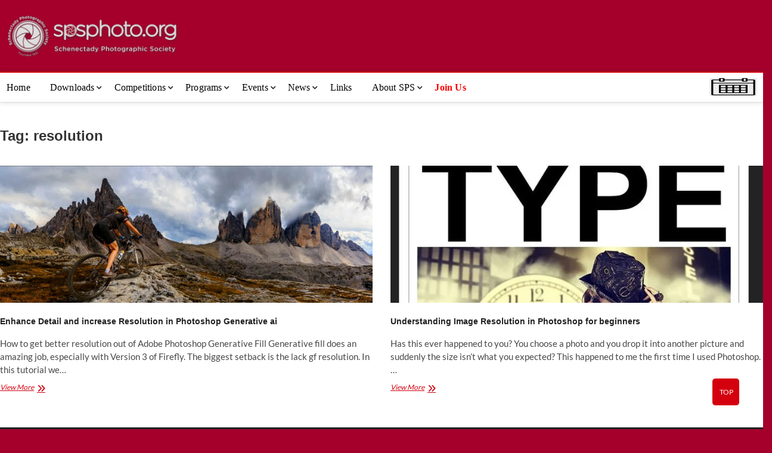

--- FILE ---
content_type: text/html; charset=UTF-8
request_url: https://spsphoto.org/tag/resolution/
body_size: 29881
content:
<!DOCTYPE html><html dir="ltr" lang="en-US" prefix="og: https://ogp.me/ns#"><head><script data-no-optimize="1">var litespeed_docref=sessionStorage.getItem("litespeed_docref");litespeed_docref&&(Object.defineProperty(document,"referrer",{get:function(){return litespeed_docref}}),sessionStorage.removeItem("litespeed_docref"));</script> <meta charset="UTF-8" /><link rel="profile" href="https://gmpg.org/xfn/11" /><meta name="viewport" content="width=device-width, initial-scale=1.0"><title>resolution | Schenectady Photographic Society</title><meta name="robots" content="max-image-preview:large" /><link rel="canonical" href="https://spsphoto.org/tag/resolution/" /><meta name="generator" content="All in One SEO (AIOSEO) 4.9.3" /> <script type="application/ld+json" class="aioseo-schema">{"@context":"https:\/\/schema.org","@graph":[{"@type":"BreadcrumbList","@id":"https:\/\/spsphoto.org\/tag\/resolution\/#breadcrumblist","itemListElement":[{"@type":"ListItem","@id":"https:\/\/spsphoto.org#listItem","position":1,"name":"Home","item":"https:\/\/spsphoto.org","nextItem":{"@type":"ListItem","@id":"https:\/\/spsphoto.org\/tag\/resolution\/#listItem","name":"resolution"}},{"@type":"ListItem","@id":"https:\/\/spsphoto.org\/tag\/resolution\/#listItem","position":2,"name":"resolution","previousItem":{"@type":"ListItem","@id":"https:\/\/spsphoto.org#listItem","name":"Home"}}]},{"@type":"CollectionPage","@id":"https:\/\/spsphoto.org\/tag\/resolution\/#collectionpage","url":"https:\/\/spsphoto.org\/tag\/resolution\/","name":"resolution | Schenectady Photographic Society","inLanguage":"en-US","isPartOf":{"@id":"https:\/\/spsphoto.org\/#website"},"breadcrumb":{"@id":"https:\/\/spsphoto.org\/tag\/resolution\/#breadcrumblist"}},{"@type":"Organization","@id":"https:\/\/spsphoto.org\/#organization","name":"Schenectady Photographic Society","description":"Established 1932","url":"https:\/\/spsphoto.org\/","telephone":"+15185551212","logo":{"@type":"ImageObject","url":"https:\/\/spsphoto.org\/wp-content\/uploads\/2016\/10\/cropped-SPSWebLogoWhiteBig-1.png","@id":"https:\/\/spsphoto.org\/tag\/resolution\/#organizationLogo","width":500,"height":150},"image":{"@id":"https:\/\/spsphoto.org\/tag\/resolution\/#organizationLogo"}},{"@type":"WebSite","@id":"https:\/\/spsphoto.org\/#website","url":"https:\/\/spsphoto.org\/","name":"Schenectady Photographic Society","description":"Established 1932","inLanguage":"en-US","publisher":{"@id":"https:\/\/spsphoto.org\/#organization"}}]}</script> <link rel='dns-prefetch' href='//cdn.jsdelivr.net' /><link rel='dns-prefetch' href='//cdn.linearicons.com' /><link rel='dns-prefetch' href='//fonts.googleapis.com' /><link rel="alternate" type="application/rss+xml" title="Schenectady Photographic Society &raquo; Feed" href="https://spsphoto.org/feed/" /><link rel="alternate" type="application/rss+xml" title="Schenectady Photographic Society &raquo; Comments Feed" href="https://spsphoto.org/comments/feed/" /><link rel="alternate" type="application/rss+xml" title="Schenectady Photographic Society &raquo; resolution Tag Feed" href="https://spsphoto.org/tag/resolution/feed/" /><style type="text/css" media="all">.wpautoterms-footer{background-color:#ffffff;text-align:center;}
.wpautoterms-footer a{color:#000000;font-family:Arial, sans-serif;font-size:14px;}
.wpautoterms-footer .separator{color:#cccccc;font-family:Arial, sans-serif;font-size:14px;}</style><style id='wp-img-auto-sizes-contain-inline-css' type='text/css'>img:is([sizes=auto i],[sizes^="auto," i]){contain-intrinsic-size:3000px 1500px}
/*# sourceURL=wp-img-auto-sizes-contain-inline-css */</style><link data-optimized="2" rel="stylesheet" href="https://spsphoto.org/wp-content/litespeed/css/9fe36a91046f194398ed94b34a2227e5.css?ver=20e18" /><style id='global-styles-inline-css' type='text/css'>:root{--wp--preset--aspect-ratio--square: 1;--wp--preset--aspect-ratio--4-3: 4/3;--wp--preset--aspect-ratio--3-4: 3/4;--wp--preset--aspect-ratio--3-2: 3/2;--wp--preset--aspect-ratio--2-3: 2/3;--wp--preset--aspect-ratio--16-9: 16/9;--wp--preset--aspect-ratio--9-16: 9/16;--wp--preset--color--black: #000000;--wp--preset--color--cyan-bluish-gray: #abb8c3;--wp--preset--color--white: #ffffff;--wp--preset--color--pale-pink: #f78da7;--wp--preset--color--vivid-red: #cf2e2e;--wp--preset--color--luminous-vivid-orange: #ff6900;--wp--preset--color--luminous-vivid-amber: #fcb900;--wp--preset--color--light-green-cyan: #7bdcb5;--wp--preset--color--vivid-green-cyan: #00d084;--wp--preset--color--pale-cyan-blue: #8ed1fc;--wp--preset--color--vivid-cyan-blue: #0693e3;--wp--preset--color--vivid-purple: #9b51e0;--wp--preset--gradient--vivid-cyan-blue-to-vivid-purple: linear-gradient(135deg,rgb(6,147,227) 0%,rgb(155,81,224) 100%);--wp--preset--gradient--light-green-cyan-to-vivid-green-cyan: linear-gradient(135deg,rgb(122,220,180) 0%,rgb(0,208,130) 100%);--wp--preset--gradient--luminous-vivid-amber-to-luminous-vivid-orange: linear-gradient(135deg,rgb(252,185,0) 0%,rgb(255,105,0) 100%);--wp--preset--gradient--luminous-vivid-orange-to-vivid-red: linear-gradient(135deg,rgb(255,105,0) 0%,rgb(207,46,46) 100%);--wp--preset--gradient--very-light-gray-to-cyan-bluish-gray: linear-gradient(135deg,rgb(238,238,238) 0%,rgb(169,184,195) 100%);--wp--preset--gradient--cool-to-warm-spectrum: linear-gradient(135deg,rgb(74,234,220) 0%,rgb(151,120,209) 20%,rgb(207,42,186) 40%,rgb(238,44,130) 60%,rgb(251,105,98) 80%,rgb(254,248,76) 100%);--wp--preset--gradient--blush-light-purple: linear-gradient(135deg,rgb(255,206,236) 0%,rgb(152,150,240) 100%);--wp--preset--gradient--blush-bordeaux: linear-gradient(135deg,rgb(254,205,165) 0%,rgb(254,45,45) 50%,rgb(107,0,62) 100%);--wp--preset--gradient--luminous-dusk: linear-gradient(135deg,rgb(255,203,112) 0%,rgb(199,81,192) 50%,rgb(65,88,208) 100%);--wp--preset--gradient--pale-ocean: linear-gradient(135deg,rgb(255,245,203) 0%,rgb(182,227,212) 50%,rgb(51,167,181) 100%);--wp--preset--gradient--electric-grass: linear-gradient(135deg,rgb(202,248,128) 0%,rgb(113,206,126) 100%);--wp--preset--gradient--midnight: linear-gradient(135deg,rgb(2,3,129) 0%,rgb(40,116,252) 100%);--wp--preset--font-size--small: 13px;--wp--preset--font-size--medium: 20px;--wp--preset--font-size--large: 36px;--wp--preset--font-size--x-large: 42px;--wp--preset--spacing--20: 0.44rem;--wp--preset--spacing--30: 0.67rem;--wp--preset--spacing--40: 1rem;--wp--preset--spacing--50: 1.5rem;--wp--preset--spacing--60: 2.25rem;--wp--preset--spacing--70: 3.38rem;--wp--preset--spacing--80: 5.06rem;--wp--preset--shadow--natural: 6px 6px 9px rgba(0, 0, 0, 0.2);--wp--preset--shadow--deep: 12px 12px 50px rgba(0, 0, 0, 0.4);--wp--preset--shadow--sharp: 6px 6px 0px rgba(0, 0, 0, 0.2);--wp--preset--shadow--outlined: 6px 6px 0px -3px rgb(255, 255, 255), 6px 6px rgb(0, 0, 0);--wp--preset--shadow--crisp: 6px 6px 0px rgb(0, 0, 0);}:where(.is-layout-flex){gap: 0.5em;}:where(.is-layout-grid){gap: 0.5em;}body .is-layout-flex{display: flex;}.is-layout-flex{flex-wrap: wrap;align-items: center;}.is-layout-flex > :is(*, div){margin: 0;}body .is-layout-grid{display: grid;}.is-layout-grid > :is(*, div){margin: 0;}:where(.wp-block-columns.is-layout-flex){gap: 2em;}:where(.wp-block-columns.is-layout-grid){gap: 2em;}:where(.wp-block-post-template.is-layout-flex){gap: 1.25em;}:where(.wp-block-post-template.is-layout-grid){gap: 1.25em;}.has-black-color{color: var(--wp--preset--color--black) !important;}.has-cyan-bluish-gray-color{color: var(--wp--preset--color--cyan-bluish-gray) !important;}.has-white-color{color: var(--wp--preset--color--white) !important;}.has-pale-pink-color{color: var(--wp--preset--color--pale-pink) !important;}.has-vivid-red-color{color: var(--wp--preset--color--vivid-red) !important;}.has-luminous-vivid-orange-color{color: var(--wp--preset--color--luminous-vivid-orange) !important;}.has-luminous-vivid-amber-color{color: var(--wp--preset--color--luminous-vivid-amber) !important;}.has-light-green-cyan-color{color: var(--wp--preset--color--light-green-cyan) !important;}.has-vivid-green-cyan-color{color: var(--wp--preset--color--vivid-green-cyan) !important;}.has-pale-cyan-blue-color{color: var(--wp--preset--color--pale-cyan-blue) !important;}.has-vivid-cyan-blue-color{color: var(--wp--preset--color--vivid-cyan-blue) !important;}.has-vivid-purple-color{color: var(--wp--preset--color--vivid-purple) !important;}.has-black-background-color{background-color: var(--wp--preset--color--black) !important;}.has-cyan-bluish-gray-background-color{background-color: var(--wp--preset--color--cyan-bluish-gray) !important;}.has-white-background-color{background-color: var(--wp--preset--color--white) !important;}.has-pale-pink-background-color{background-color: var(--wp--preset--color--pale-pink) !important;}.has-vivid-red-background-color{background-color: var(--wp--preset--color--vivid-red) !important;}.has-luminous-vivid-orange-background-color{background-color: var(--wp--preset--color--luminous-vivid-orange) !important;}.has-luminous-vivid-amber-background-color{background-color: var(--wp--preset--color--luminous-vivid-amber) !important;}.has-light-green-cyan-background-color{background-color: var(--wp--preset--color--light-green-cyan) !important;}.has-vivid-green-cyan-background-color{background-color: var(--wp--preset--color--vivid-green-cyan) !important;}.has-pale-cyan-blue-background-color{background-color: var(--wp--preset--color--pale-cyan-blue) !important;}.has-vivid-cyan-blue-background-color{background-color: var(--wp--preset--color--vivid-cyan-blue) !important;}.has-vivid-purple-background-color{background-color: var(--wp--preset--color--vivid-purple) !important;}.has-black-border-color{border-color: var(--wp--preset--color--black) !important;}.has-cyan-bluish-gray-border-color{border-color: var(--wp--preset--color--cyan-bluish-gray) !important;}.has-white-border-color{border-color: var(--wp--preset--color--white) !important;}.has-pale-pink-border-color{border-color: var(--wp--preset--color--pale-pink) !important;}.has-vivid-red-border-color{border-color: var(--wp--preset--color--vivid-red) !important;}.has-luminous-vivid-orange-border-color{border-color: var(--wp--preset--color--luminous-vivid-orange) !important;}.has-luminous-vivid-amber-border-color{border-color: var(--wp--preset--color--luminous-vivid-amber) !important;}.has-light-green-cyan-border-color{border-color: var(--wp--preset--color--light-green-cyan) !important;}.has-vivid-green-cyan-border-color{border-color: var(--wp--preset--color--vivid-green-cyan) !important;}.has-pale-cyan-blue-border-color{border-color: var(--wp--preset--color--pale-cyan-blue) !important;}.has-vivid-cyan-blue-border-color{border-color: var(--wp--preset--color--vivid-cyan-blue) !important;}.has-vivid-purple-border-color{border-color: var(--wp--preset--color--vivid-purple) !important;}.has-vivid-cyan-blue-to-vivid-purple-gradient-background{background: var(--wp--preset--gradient--vivid-cyan-blue-to-vivid-purple) !important;}.has-light-green-cyan-to-vivid-green-cyan-gradient-background{background: var(--wp--preset--gradient--light-green-cyan-to-vivid-green-cyan) !important;}.has-luminous-vivid-amber-to-luminous-vivid-orange-gradient-background{background: var(--wp--preset--gradient--luminous-vivid-amber-to-luminous-vivid-orange) !important;}.has-luminous-vivid-orange-to-vivid-red-gradient-background{background: var(--wp--preset--gradient--luminous-vivid-orange-to-vivid-red) !important;}.has-very-light-gray-to-cyan-bluish-gray-gradient-background{background: var(--wp--preset--gradient--very-light-gray-to-cyan-bluish-gray) !important;}.has-cool-to-warm-spectrum-gradient-background{background: var(--wp--preset--gradient--cool-to-warm-spectrum) !important;}.has-blush-light-purple-gradient-background{background: var(--wp--preset--gradient--blush-light-purple) !important;}.has-blush-bordeaux-gradient-background{background: var(--wp--preset--gradient--blush-bordeaux) !important;}.has-luminous-dusk-gradient-background{background: var(--wp--preset--gradient--luminous-dusk) !important;}.has-pale-ocean-gradient-background{background: var(--wp--preset--gradient--pale-ocean) !important;}.has-electric-grass-gradient-background{background: var(--wp--preset--gradient--electric-grass) !important;}.has-midnight-gradient-background{background: var(--wp--preset--gradient--midnight) !important;}.has-small-font-size{font-size: var(--wp--preset--font-size--small) !important;}.has-medium-font-size{font-size: var(--wp--preset--font-size--medium) !important;}.has-large-font-size{font-size: var(--wp--preset--font-size--large) !important;}.has-x-large-font-size{font-size: var(--wp--preset--font-size--x-large) !important;}
/*# sourceURL=global-styles-inline-css */</style><style id='classic-theme-styles-inline-css' type='text/css'>/*! This file is auto-generated */
.wp-block-button__link{color:#fff;background-color:#32373c;border-radius:9999px;box-shadow:none;text-decoration:none;padding:calc(.667em + 2px) calc(1.333em + 2px);font-size:1.125em}.wp-block-file__button{background:#32373c;color:#fff;text-decoration:none}
/*# sourceURL=/wp-includes/css/classic-themes.min.css */</style><style id='magbook-style-inline-css' type='text/css'>/* Logo for high resolution screen(Use 2X size image) */
		.custom-logo-link .custom-logo {
			height: 80px;
			width: auto;
		}

		.top-logo-title .custom-logo-link {
			display: inline-block;
		}

		.top-logo-title .custom-logo {
			height: auto;
			width: 50%;
		}

		.top-logo-title #site-detail {
			display: block;
			text-align: center;
		}
		.side-menu-wrap .custom-logo {
			height: auto;
			width:100%;
		}

		@media only screen and (max-width: 767px) { 
			.top-logo-title .custom-logo-link .custom-logo {
				width: 60%;
			}
		}

		@media only screen and (max-width: 480px) { 
			.top-logo-title .custom-logo-link .custom-logo {
				width: 80%;
			}
		}/* Slider Content With background color(For Layer Slider only) */
		.layer-slider .slider-content {
			background-color: rgba(0, 0, 0, 0.5);
			padding: 30px;
		}/* Hide Comments */
			.entry-meta .comments,
			.mb-entry-meta .comments {
				display: none;
				visibility: hidden;
			}
		#site-branding #site-title, #site-branding #site-description{
			clip: rect(1px, 1px, 1px, 1px);
			position: absolute;
		}
	/****************************************************************/
						/*.... Color Style ....*/
	/****************************************************************/
	/* Nav, links and hover */

a,
ul li a:hover,
ol li a:hover,
.top-bar .top-bar-menu a:hover,
.top-bar .top-bar-menu a:focus,
.main-navigation a:hover, /* Navigation */
.main-navigation a:focus,
.main-navigation ul li.current-menu-item a,
.main-navigation ul li.current_page_ancestor a,
.main-navigation ul li.current-menu-ancestor a,
.main-navigation ul li.current_page_item a,
.main-navigation ul li:hover > a,
.main-navigation li.current-menu-ancestor.menu-item-has-children > a:after,
.main-navigation li.current-menu-item.menu-item-has-children > a:after,
.main-navigation ul li:hover > a:after,
.main-navigation li.menu-item-has-children > a:hover:after,
.main-navigation li.page_item_has_children > a:hover:after,
.main-navigation ul li ul li a:hover,
.main-navigation ul li ul li a:focus,
.main-navigation ul li ul li:hover > a,
.main-navigation ul li.current-menu-item ul li a:hover,
.side-menu-wrap .side-nav-wrap a:hover, /* Side Menu */
.side-menu-wrap .side-nav-wrap a:focus,
.entry-title a:hover, /* Post */
.entry-title a:focus,
.entry-title a:active,
.entry-meta a:hover,
.image-navigation .nav-links a,
a.more-link,
.widget ul li a:hover, /* Widgets */
.widget ul li a:focus,
.widget-title a:hover,
.widget_contact ul li a:hover,
.widget_contact ul li a:focus,
.site-info .copyright a:hover, /* Footer */
.site-info .copyright a:focus,
#secondary .widget-title,
#colophon .widget ul li a:hover,
#colophon .widget ul li a:focus,
#footer-navigation a:hover,
#footer-navigation a:focus {
	color: #d4000e;
}


.cat-tab-menu li:hover,
.cat-tab-menu li.active {
	color: #d4000e !important;
}

#sticky-header,
#secondary .widget-title,
.side-menu {
	border-top-color: #d4000e;
}

/* Webkit */
::selection {
	background: #d4000e;
	color: #fff;
}

/* Gecko/Mozilla */
::-moz-selection {
	background: #d4000e;
	color: #fff;
}

/* Accessibility
================================================== */
.screen-reader-text:hover,
.screen-reader-text:active,
.screen-reader-text:focus {
	background-color: #f1f1f1;
	color: #d4000e;
}

/* Default Buttons
================================================== */
input[type="reset"],/* Forms  */
input[type="button"],
input[type="submit"],
.main-slider .flex-control-nav a.flex-active,
.main-slider .flex-control-nav a:hover,
.go-to-top .icon-bg,
.search-submit,
.btn-default,
.widget_tag_cloud a {
	background-color: #d4000e;
}

/* Top Bar Background
================================================== */
.top-bar {
	background-color: #d4000e;
}

/* Breaking News
================================================== */
.breaking-news-header,
.news-header-title:after {
	background-color: #d4000e;
}

.breaking-news-slider .flex-direction-nav li a:hover,
.breaking-news-slider .flex-pauseplay a:hover {
	background-color: #d4000e;
	border-color: #d4000e;
}

/* Feature News
================================================== */
.feature-news-title {
	border-color: #d4000e;
}

.feature-news-slider .flex-direction-nav li a:hover {
	background-color: #d4000e;
	border-color: #d4000e;
}

/* Tab Widget
================================================== */
.tab-menu,
.mb-tag-cloud .mb-tags a {
	background-color: #d4000e;
}

/* Category Box Widgets
================================================== */
.widget-cat-box .widget-title {
	color: #d4000e;
}

.widget-cat-box .widget-title span {
	border-bottom: 1px solid #d4000e;
}

/* Category Box two Widgets
================================================== */
.widget-cat-box-2 .widget-title {
	color: #d4000e;
}

.widget-cat-box-2 .widget-title span {
	border-bottom: 1px solid #d4000e;
}

/* #bbpress
================================================== */
#bbpress-forums .bbp-topics a:hover {
	color: #d4000e;
}

.bbp-submit-wrapper button.submit {
	background-color: #d4000e;
	border: 1px solid #d4000e;
}

/* Woocommerce
================================================== */
.woocommerce #respond input#submit,
.woocommerce a.button, 
.woocommerce button.button, 
.woocommerce input.button,
.woocommerce #respond input#submit.alt, 
.woocommerce a.button.alt, 
.woocommerce button.button.alt, 
.woocommerce input.button.alt,
.woocommerce-demo-store p.demo_store,
.top-bar .cart-value {
	background-color: #d4000e;
}

.woocommerce .woocommerce-message:before {
	color: #d4000e;
}

/* Category Slider widget */
.widget-cat-slider .widget-title {
	color: #d4000e;
}

.widget-cat-slider .widget-title span {
	border-bottom: 1px solid #d4000e;
}

/* Category Grid widget */
.widget-cat-grid .widget-title {
	color: #d4000e;
}

.widget-cat-grid .widget-title span {
	border-bottom: 1px solid #d4000e;
}

.layer-slider .slider-content {
			left: 0;
			max-width: 50%;
			right: 0;
			text-align: center;
		}.slider-content {
			display: none;
		}.is-sticky #sticky-header #site-branding {
			display: inline-block;
			float: left;
		}

		.is-sticky .custom-logo-link .custom-logo {
			height: 50px;
		}

		.is-sticky #site-detail {
			padding: 9px 0;
		}

		.is-sticky #site-title {
			font-size: 22px;
			line-height: 30px;
		}

		@media only screen and (max-width: 980px) { 
			.is-sticky #sticky-header #site-branding {
				display: none;
			}
		}
/*# sourceURL=magbook-style-inline-css */</style><link rel='stylesheet' id='wpmegamenu-linearicons-css' href='https://cdn.linearicons.com/free/1.0.0/icon-font.min.css?ver=6.9' type='text/css' media='all' /><style id='__EPYT__style-inline-css' type='text/css'>.epyt-gallery-thumb {
                        width: 33.333%;
                }
                
/*# sourceURL=__EPYT__style-inline-css */</style><link rel='preload' as='font'  id='wpzoom-social-icons-font-academicons-woff2-css' href='https://spsphoto.org/wp-content/plugins/social-icons-widget-by-wpzoom/assets/font/academicons.woff2?v=1.9.2'  type='font/woff2' crossorigin /><link rel='preload' as='font'  id='wpzoom-social-icons-font-fontawesome-3-woff2-css' href='https://spsphoto.org/wp-content/plugins/social-icons-widget-by-wpzoom/assets/font/fontawesome-webfont.woff2?v=4.7.0'  type='font/woff2' crossorigin /><link rel='preload' as='font'  id='wpzoom-social-icons-font-genericons-woff-css' href='https://spsphoto.org/wp-content/plugins/social-icons-widget-by-wpzoom/assets/font/Genericons.woff'  type='font/woff' crossorigin /><link rel='preload' as='font'  id='wpzoom-social-icons-font-socicon-woff2-css' href='https://spsphoto.org/wp-content/plugins/social-icons-widget-by-wpzoom/assets/font/socicon.woff2?v=4.5.4'  type='font/woff2' crossorigin /> <script type="litespeed/javascript" data-src="https://spsphoto.org/wp-includes/js/jquery/jquery.min.js" id="jquery-core-js"></script> <script id="wpdm-frontjs-js-extra" type="litespeed/javascript">var wpdm_url={"home":"https://spsphoto.org/","site":"https://spsphoto.org/","ajax":"https://spsphoto.org/wp-admin/admin-ajax.php"};var wpdm_js={"spinner":"\u003Ci class=\"wpdm-icon wpdm-sun wpdm-spin\"\u003E\u003C/i\u003E","client_id":"e2d7ae93e6aac38888ca651eaf9c3faa"};var wpdm_strings={"pass_var":"Password Verified!","pass_var_q":"Please click following button to start download.","start_dl":"Start Download"}</script> <script id="thumbs_rating_scripts-js-extra" type="litespeed/javascript">var thumbs_rating_ajax={"ajax_url":"https://spsphoto.org/wp-admin/admin-ajax.php","nonce":"4c68730be6"}</script> <script id="photocrati_ajax-js-extra" type="litespeed/javascript">var photocrati_ajax={"url":"https://spsphoto.org/index.php?photocrati_ajax=1","rest_url":"https://spsphoto.org/wp-json/","wp_home_url":"https://spsphoto.org","wp_site_url":"https://spsphoto.org","wp_root_url":"https://spsphoto.org","wp_plugins_url":"https://spsphoto.org/wp-content/plugins","wp_content_url":"https://spsphoto.org/wp-content","wp_includes_url":"https://spsphoto.org/wp-includes/","ngg_param_slug":"nggallery","rest_nonce":"5392099e68"}</script> <script type="litespeed/javascript" data-src="https://cdn.jsdelivr.net/npm/js-cookie@2.2.0/src/js.cookie.min.js?ver=2.2.0" id="js-cookie-js"></script> <script id="wpmm_ajax-auth-script-js-extra" type="litespeed/javascript">var wp_megamenu_ajax_auth_object={"ajaxurl":"https://spsphoto.org/wp-admin/admin-ajax.php","redirecturl":"https://spsphoto.org","loadingmessage":"Sending user info, please wait..."}</script> <script type="litespeed/javascript" data-src="https://cdn.linearicons.com/free/1.0.0/svgembedder.min.js?ver=6.9" id="wpmegamenu-linearicons-js"></script> <script id="__ytprefs__-js-extra" type="litespeed/javascript">var _EPYT_={"ajaxurl":"https://spsphoto.org/wp-admin/admin-ajax.php","security":"ce8236d168","gallery_scrolloffset":"20","eppathtoscripts":"https://spsphoto.org/wp-content/plugins/youtube-embed-plus/scripts/","eppath":"https://spsphoto.org/wp-content/plugins/youtube-embed-plus/","epresponsiveselector":"[\"iframe.__youtube_prefs__\"]","epdovol":"1","version":"14.2.4","evselector":"iframe.__youtube_prefs__[src], iframe[src*=\"youtube.com/embed/\"], iframe[src*=\"youtube-nocookie.com/embed/\"]","ajax_compat":"","maxres_facade":"eager","ytapi_load":"light","pause_others":"","stopMobileBuffer":"1","facade_mode":"","not_live_on_channel":""}</script> <link rel="https://api.w.org/" href="https://spsphoto.org/wp-json/" /><link rel="alternate" title="JSON" type="application/json" href="https://spsphoto.org/wp-json/wp/v2/tags/4429" /><link rel="EditURI" type="application/rsd+xml" title="RSD" href="https://spsphoto.org/xmlrpc.php?rsd" /><meta name="generator" content="WordPress 6.9" /> <script type="litespeed/javascript">var jQueryMigrateHelperHasSentDowngrade=!1;window.onerror=function(msg,url,line,col,error){if(jQueryMigrateHelperHasSentDowngrade){return!0}
var xhr=new XMLHttpRequest();var nonce='0250d4a745';var jQueryFunctions=['andSelf','browser','live','boxModel','support.boxModel','size','swap','clean','sub',];var match_pattern=/\)\.(.+?) is not a function/;var erroredFunction=msg.match(match_pattern);if(null===erroredFunction||typeof erroredFunction!=='object'||typeof erroredFunction[1]==="undefined"||-1===jQueryFunctions.indexOf(erroredFunction[1])){return!0}
jQueryMigrateHelperHasSentDowngrade=!0;xhr.open('POST','https://spsphoto.org/wp-admin/admin-ajax.php');xhr.setRequestHeader('Content-Type','application/x-www-form-urlencoded');xhr.onload=function(){var response,reload=!1;if(200===xhr.status){try{response=JSON.parse(xhr.response);reload=response.data.reload}catch(e){reload=!1}}
if(reload){location.reload()}};xhr.send(encodeURI('action=jquery-migrate-downgrade-version&_wpnonce='+nonce));return!0}</script> <meta name="viewport" content="width=device-width" /><style type="text/css" id="custom-background-css">body.custom-background { background-color: #a5002c; }</style><link rel="icon" href="https://spsphoto.org/wp-content/uploads/2020/04/cropped-SchenectadyPhotographicSociety_white_on_black-32x32.jpg" sizes="32x32" /><link rel="icon" href="https://spsphoto.org/wp-content/uploads/2020/04/cropped-SchenectadyPhotographicSociety_white_on_black-192x192.jpg" sizes="192x192" /><link rel="apple-touch-icon" href="https://spsphoto.org/wp-content/uploads/2020/04/cropped-SchenectadyPhotographicSociety_white_on_black-180x180.jpg" /><meta name="msapplication-TileImage" content="https://spsphoto.org/wp-content/uploads/2020/04/cropped-SchenectadyPhotographicSociety_white_on_black-270x270.jpg" /><style type="text/css" id="wp-custom-css">@import url("https://fonts.googleapis.com/css?family=Montserrat|");
@import url("https://fonts.googleapis.com/css?family=Roboto|Raleway|");

.galleria-theme-nextgen_pro_lightbox .galleria-info-description { display: none !important; }

/************************************************
 * General Site Wide                            *
 ************************************************/
.home #main {
    width: 905px !important;
}

#secondary {
   float: left;
   padding-left: 40px;
   width: 400px !important;
}

#primary-full {
   float: left;
   max-width: 100% !important;
   padding-left: 15% !important;
   padding-right: 15%;
   width: 100% !important;
}

.entry-title a {
   color: #222;
   font-size: 14px;
}

.logo-bar {
   background-color: #a5002c;
   padding: 20px 0 !important;
}

.side-widget-tray .widget-title {
   color: #000000 !important;
}

.side-menu #site-branding {
	background-color:#a5002c;
	padding:10px;
	border: black 2px solid;
}

.no-sidebar-layout #primary {
   float: inherit;
   margin: 0 auto;
   max-width: 1395px !important;
   width: 95% !important;
   padding-right: 40px !important;
}

/************************************************
 * Menu bar                                     *
 ************************************************/
.main-navigation ul li.current-menu-item a {
   font-size: 14px;   
   font-family: Montserrat;
   font-weight: 900;
}

.main-navigation ul li a {
   font-size: 14px;   
   font-family: Montserrat;
   font-weight: 600;
}

.main-navigation ul li ul li a {
   font-size: 14px;
   font-family: Montserrat;
   font-weight: 200;
}

/************************************************
 * Footer                                       *
 ************************************************/
aside#media_image-5 {
    text-align: center;
}

aside#custom_html-4 {
    text-align: right;
}
/************************************************
 * Slide Out Calendar                           *
 ************************************************/
img.cal-image {
   height: 40px;
   padding-top: 10px;
   margin-bottom: -5px;
}

@media screen and (max-width:768px) {
   img.cal-image {
      padding: 0px;
      padding-top: 0px;
      padding-bottom: 0px;
      padding-left: 0px;
      padding-right: 0px;
      margin-bottom: 0px;
      margin-top: -7px;
   }
}

.side-menu {
   width: 400px !important;
}

/************************************************
 * Social Media Icons                           *
 ************************************************/
.zoom-social-icons-list--rounded .socicon {
   opacity: 0.5 !important;
}

.zoom-social-icons-list--rounded .socicon:hover {
   opacity: 1 !important;
}

/************************************************
 * Front Page Sidebar                           *
 ************************************************/
#secondary .widget img {
   min-width: 150px;
   min-height: 100px;
   max-height: 100px;
   object-fit: cover;
}

#secondary .entry-title {
   margin-left: 40px;
   margin-top: 10%
}

#secondary {
   padding-left: 30px;
}

#secondary .widget img {
   padding-left: 5px;
   padding-right: 5px;
}

#secondary .cat-box-primary .entry-title  {
    font-size: 20px;
    line-height: 1.35;
    margin-left: 30px !important;
    margin-right: 30px !important;
	  text-align:center;
}

#secondary .cat-box-secondary .entry-title  {
     text-align:center;
	   margin-left: 25px;
}

#secondary .cat-box-primary .entry-title a {
    font-size: 20px;	
}

#secondary .cat-box-wrap, #colophon .cat-box-wrap, .side-widget-tray .cat-box-wrap {
    margin: 0;
    background-color: rgba(165, 0, 44, 0.05);
    padding: 5px;
    padding-top: 20px;
    margin-top: -25px;
}

#secondary .widget-title {
   width: none;
   margin-right: 0px;
   margin-bottom: 30px;
   margin-top: 0px;
   padding-top: 7px;
   top: 5px;
	 background-color: rgb(255,255,255,.75)
}

/************************************************
 * Front Page Gallery                           *
 ************************************************/
#primary .widget-title {
   font-weight: 900;
   text-align: center;
   letter-spacing: 5 !important;
   word-spacing: 5px;
   color: rgb(212, 0, 14) !important;
   text-decoration: none;
   line-height: 26px;
   font-size: 24px;
}

/************************************************
 * Front Page Newsletter                        *
 ************************************************/
#primary #sps_latest_nl {   
	 height: 400px;	 
}

#primary #sps_latest_nl .sps_latest_nl_image img {
	 border: 2px black solid;	
	 float: left;
	 padding-right: 10px;
	 padding-bottom: 10px;
}

#primary #sps_latest_nl .sps_latest_nl_highlights {
	 float:right;
	 font-size:14px;
	 font-weight:600;
	 width:550px;
	 margin-right: 0px;
	 margin-left: 0px;
	 text-transform: capitalize;
}

#primary #sps_latest_nl h3 {
   text-align:center;
	 padding-bottom:40px;
	 color: rgb(212, 0, 14) !important;	
}

/* mobile devices */
@media screen and (max-width:568px) {
	primary #sps_latest_nl .sps_latest_nl_image img {
	 border: 1px black solid;	
	 
	 padding-right: 10px;
	 padding-bottom: 10px;
	 height: 40px !important;
	 width: 30px;
		
}
	#primary #sps_latest_nl .sps_latest_nl_highlights {
	 
	 font-size:16px;
	 font-weight:600;
	 width:550px;
	 margin-right: 0px;
	 margin-left: 0px;
}
	
	#primary #sps_latest_nl {   
	 height: 400px;
		width: 568px;
}
}

/************************************************
 * Front Page RSS Feeds                         *
 ************************************************/
#primary .widget-cat-box-2 .cat-box-two-primary .has-post-thumbnail .cat-box-two-text {
   height: 140px;
}

#primary .widget-cat-box-2 .cat-box-two-secondary img {
   height: 75px;
   width: 225px;
   object-fit: cover;
}

.cat-box-two-image .post-featured-image img {
    height: 200px;
    object-fit: cover;
}

/************************************************
 * Front Page Announcements                     *
 ************************************************/
.feature-news-box .entry-header .entry-title {
   text-align: center;
}

.sld-plus .feature-news-box a img {
   height: 250px;
   object-fit: cover;
}


/************************************************
 * WPDM.                                        *
 ************************************************/
#main .card-header ul {
    list-style-type: none;
}

#main .nav-item a {
    text-decoration: none;
}

/************************************************
 * Tabs Format.                                 *
 ************************************************/
.su-tabs {
   background-color: rgba(165, 0, 44) !important;
}

.su-tabs .su-tabs-nav .su-tabs-current {
   color: rgba(165, 0, 44);
   font-size: 14px;
   text-transform: uppercase;
   font-family: Raleway;
   text-align: right;
}

.su-tabs .su-tabs-nav span {
   font-size: 14px !important;
   text-transform: uppercase;
   font-family: Raleway;
}

.su-tabs .su-tabs-pane .linklistcatname {
   display: none;
}

.su-tabs .su-tabs-pane a {

}

.su-tabs .su-tabs-pane a {
   text-decoration: none;
   font-size: 14px;
   text-transform: capitalize;
   letter-spacing: 0;
   word-spacing: 0px;
   font-family: Raleway;
   font-weight: 500;
   line-height: 24px;  
}

.su-tabs .su-tabs-pane a:hover {
   color: rgba(165, 0, 44);
   font-weight: 900;
}

lladdlink table {
   width:75%;
   margin: auto;
 }

.lladdlink table th {
   font-weight: 900;
   width: 15%;
}

.lladdlink table tr input {
   padding:0;
   margin:0;
   height: 30px;
 
}

/*************************************************
 * Responsive Tables  (for NL page)              *
 ************************************************/
.rTable {
   display: table;
   border-collapse: collapse;
   border: 1px solid #ccc;
   background: #F4F6F6;
   width: 100%;
   font-size: 10pt;
}

.rTableRow {
   display: table-row;
}

.rTableRow:nth-of-type(even) {
   background: #eee;
}

.rTableHeading {
   display: table-header-group;
   background: #333;
   color: #ffffff;
   font-weight: bolder;
}

.rTableBody {
   display: table-row-group;
}

.rTableFoot {
   display: table-footer-group;
}

.rTableCell,
.rTableHead {
   display: table-cell;
   border: 1px solid #ccc;
   padding: 7px;
   text-align: center;
   line-height: 200%;
}

.rTableCell:first-of-type {
   font-weight: bold;
   vertical-align: middle;
}

.rTableHead {
   font-size: larger;
   margin: 10px;
}

/*========================================*/
/* Formatting for Board of Directors page */
/*========================================*/
.page-id-1066 .wp-block-table.is-style-stripes td {
   border: 1px rgba(0, 0, 0, 0.5) solid;
   border-right: 2px rgba(0, 0, 0, 0.5) solid;
   border-left: 2px rgba(0, 0, 0, 0.5) solid;
   width: 50%;
   height: 40px;
}

.page-id-1066 .wp-block-table.is-style-stripes th {
   background-color: rgb(72, 72, 72);
   color: rgb(255, 255, 255);
}

@media screen and (max-width:568px) {

   .page-id-1066 #primary main article {
      margin-right: -70px;
      margin-left: -20px;
   }

}

/************************************************
 * Member login form                            *
 ************************************************/
#gform_0 .ginput_container input {
    width: 250px !important;
    height: 30px !important;
    background-color: hsla(344, 99%, 33%, 0.1);
    float: right;
    padding: 5px;
    margin: 0;
    margin-bottom: -20px;
    font-size: 18px;
    font-weight: 400;
    font-family: sans-serif;
}

#gform_wrapper_0 {
    margin: -20px !important;
    margin-right: 5px !important;
    float: right;
    width: 95%;
}

#gform_0 #field_1 label.gfield_label, #gform_0 #field_2 label.gfield_label {
    float: left;
    margin-top: 5px;
    margin-bottom: 10px;
    font-size: 14px;
}
/* forgot password */
#gform_login_widget-9 nav a {
    height: 20px !important;
    float: right;
    margin-top: -81px;
    padding-right: 20px;
}
/* remember me */
#gform_0 #choice_3_1 {
    float: left !important;
    margin-left: 90px !important;
}
#gform_0 #label_3_1 {
    margin-top: -10px !important;
}
/* submit button */
#gform_0 .gform_footer {
    margin-top: -20px !important;
    margin-bottom: 30px !important;
}

/************************************************
 * Contact Us form                              *
 ************************************************/

.page-id-4399 #gform_wrapper_4 .gfield_select {
   width: 48%;   
   max-width: 100%;   
	 margin-bottom:10px;
   border-radius: 0px;
   background: #fff;
   border: none;
   border-bottom: 2px solid #000;
   outline: none;
   display: inline-block;
   -webkit-appearance: none;
   -moz-appearance: none;
   appearance: none;
   cursor: pointer;
   background-image: url('/wp-content/uploads/2020/04/expand_arrow1600.png');
   background-position: right;
   background-repeat: no-repeat;
   background-size: 5%;
   font-size: 16px;
   font-weight: 700;
   font-family: raleway; 
}

.page-id-4399 #gform_wrapper_4 .ginput_container label {
   display: none;
}

.page-id-4399 #gform_wrapper_4 input[type=text] {
 margin-bottom:15px
}


.page-id-4399 #gform_wrapper_4 input[type=submit] {
   float:right;
   margin-top: -130px !important;
   width:200px !important;
   height:75px !important;
   font-size:24px !important;
   font-weight:bold;
 
}
.page-id-4399 .gform_wrapper IFRAME {
    margin-top:-20px;
}

/************************************************
 * Digital Submission form                      *
 ************************************************/
.page-id-431 input[type=submit] {
    float: left;
    /*margin-top: -75px !important;*/
    margin-right: 40px !important;
    height: 50px !important;
    font-size: 24px !important;
    font-weight: 900 !important;
}

.page-id-431 input[type=submit]:hover {
	  background-color: green;
}
.page-id-431 .gfield_radio {
    margin-top: -8px !important;
    margin-left: 40px !important;
}

.page-id-431 #sps_digital_notice {
    text-align: center;
    font-size: 18px;
    font-weight: 700;
	  padding-bottom:50px;
	  padding-top:20px;
	  width: 80%;
    margin: 0 auto;
}

.page-id-431 .sps_digital_list {
    font-size: 18px;
    font-family: Raleway;
    color: rgba(0,0,0,1);
    font-weight: 400;
    max-width: 100%;
    margin: 0 auto;
    font-style: italic;
    display: flex;
    justify-content: space-between;
	  width: 80%;
    background-color: rgb(241, 241, 241);
    padding: 10px 10px 15px 10px;
}

.page-id-431 #sps_category, .page-id-431 #sps_month, .page-id-431 #sps_title {
    height: 20px;
    text-align: center;
}

.page-id-431 .sps_digital_data {
    font-weight: 900;
    color: red;
    font-style: normal;
	  margin-left:5px;
}

.page-id-431 .sps_digital_image {
    text-align: center;
	  padding-top:20px;
}

.page-id-431 .sps_digital_image img {
    border: 3px solid rgba(0,0,0,1);
	  width: 50%;
}

.page-id-431 .sps_digital_footer {
    text-align: center;
    font-size: 18px;
    margin-top: 50px;
    font-weight: 700;
}

.page-id-431 #input_1_1 {
    font-size: 18px;
}

.page-id-431 .sub_confirm_image img {
	max-height:200px;
	float:right;	
}

.page-id-431 .sub_confirm_outer {	
	float:left;	
}

.page-id-431 .sub_confirm_inner {
	height:25px;
}
.page-id-431 .sub_confirm_label {	
	display:inline-block;
	width:105px;
}

.page-id-431 .sub_confirm_data {
    width: 350px;
    color: rgba(165,0,44,1);
}

@media screen and (max-width:568px) {

	.page-id-431 .entry-content p {
		width: 300px !important;
		text-align: center;
	}
	
	.page-id-431 .gform-wrapper {
			margin-left:5px;
		  width: 450px !important;
	}
	
	.page-id-431 .entry-content img {
     /*display:none;*/
   }
	
  
	.page-id-431 span.entry-content { 
	  width:90% !important;	 
	}
	
	.page-id-431 .sub_confirm_image img {
    max-height: 200px;
    float: none;
  }
	
	.page-id-431 .sub_confirm_data, 
	.page-id-431 .sub_confirm_label  {
		 float:left;
	}
	
	.page-id-431 .sub_confirm_image {
    margin: 0 auto;
    text-align: center;
  }
	
  .page-id-431 .gform_wrapper {
    width: 100%;
    padding: 0px;
    margin-left: 45px;
    background-color: rgba(255, 255, 255);
  }

	.page-id-431 input[type=submit] {
    float: left;
    margin-top: 50px !important;
    margin-right: 40px !important;
    height: 50px !important;
    font-size: 24px !important;
    font-weight: 900 !important;
 }
	.page-id-431 #label_1_28_1 { 
	vertical-align:top;
	margin-top: 5px;
	}
	
}

/************************************************
 * Digital Submission form  - Creative Comp     *
 ************************************************/
.page-id-201630 input[type=submit] {
    float: left;
    /*margin-top: -75px !important;*/
    margin-right: 40px !important;
    height: 50px !important;
    font-size: 24px !important;
    font-weight: 900 !important;
}

.page-id-201630 input[type=submit]:hover {
	  background-color: green;
}
.page-id-201630 .gfield_radio {
    margin-top: -8px !important;
    margin-left: 40px !important;
}

.page-id-201630 #sps_digital_notice {
    text-align: center;
    font-size: 18px;
    font-weight: 700;
	  padding-bottom:50px;
	  padding-top:20px;
	  width: 80%;
    margin: 0 auto;
}

.page-id-201630 .sps_digital_list {
    font-size: 18px;
    font-family: Raleway;
    color: rgba(0,0,0,1);
    font-weight: 400;
    max-width: 100%;
    margin: 0 auto;
    font-style: italic;
    display: flex;
    justify-content: space-between;
	  width: 80%;
    background-color: rgb(241, 241, 241);
    padding: 10px 10px 15px 10px;
}

.page-id-201630 #sps_category, .page-id-201630 #sps_month, .page-id-201630 #sps_title {
    height: 20px;
    text-align: center;
}

.page-id-201630 .sps_digital_data {
    font-weight: 900;
    color: red;
    font-style: normal;
	  margin-left:5px;
}

.page-id-201630 .sps_digital_image {
    text-align: center;
	  padding-top:20px;
}

.page-id-201630 .sps_digital_image img {
    border: 3px solid rgba(0,0,0,1);
	  width: 50%;
}

.page-id-201630 .sps_digital_footer {
    text-align: center;
    font-size: 18px;
    margin-top: 50px;
    font-weight: 700;
}

.page-id-201630 #input_1_1 {
    font-size: 18px;
}

.page-id-201630 .sub_confirm_image img {
	max-height:200px;
	float:right;	
}

.page-id-201630 .sub_confirm_outer {	
	float:left;	
}

.page-id-201630 .sub_confirm_inner {
	height:25px;
}
.page-id-201630 .sub_confirm_label {	
	display:inline-block;
	width:105px;
}

.page-id-201630 .sub_confirm_data {
    width: 350px;
    color: rgba(165,0,44,1);
}

@media screen and (max-width:568px) {

	.page-id-201630 .entry-content p {
		width: 300px !important;
		text-align: center;
	}
	
	.page-id-201630 .gform-wrapper {
			margin-left:5px;
		  width: 450px !important;
	}
	
	.page-id-201630 .entry-content img {
     /*display:none;*/
   }
	
  
	.page-id-201630 span.entry-content { 
	  width:90% !important;	 
	}
	
	.page-id-201630 .sub_confirm_image img {
    max-height: 200px;
    float: none;
  }
	
	.page-id-201630 .sub_confirm_data, 
	.page-id-201630 .sub_confirm_label  {
		 float:left;
	}
	
	.page-id-201630 .sub_confirm_image {
    margin: 0 auto;
    text-align: center;
  }
	
  .page-id-201630 .gform_wrapper {
    width: 100%;
    padding: 0px;
    margin-left: 45px;
    background-color: rgba(255, 255, 255);
  }

	.page-id-201630 input[type=submit] {
    float: left;
    margin-top: 50px !important;
    margin-right: 40px !important;
    height: 50px !important;
    font-size: 24px !important;
    font-weight: 900 !important;
 }
	.page-id-201630 #label_1_28_1 { 
	vertical-align:top;
	margin-top: 5px;
	}
	
}

/************************************************
 * Default Forms Layout.                        *
 ************************************************/
/* overall form style */
.gform_wrapper {
   width: 60%;
   margin: auto;
   padding: 10px;
   background-color: rgba(255, 255, 255);
}

/* default labels */
.gform_wrapper .gfield_label { 
	 display: none; 
}

/* select fields */
.gform_wrapper .gfield_select {
   width: 48%;   
   max-width: 100%;   
	 margin-bottom:10px;
   border-radius: 0px;
   background: #fff;
   border: none;
   border-bottom: 2px solid #000;
   outline: none;
   display: inline-block;
   -webkit-appearance: none;
   -moz-appearance: none;
   appearance: none;
   cursor: pointer;
   background-image: url('/wp-content/uploads/2020/04/expand_arrow1600.png');
   background-position: right;
   background-repeat: no-repeat;
   background-size: 5%;
   font-size: 16px;
   font-weight: 700;
   font-family: raleway; 
}

.gform_wrapper .gfield_select:hover {
	border-color: #888;
}

.gform_wrapper .gfield_select:focus {
	outline: none;
}

/* text input fields */
.gform_wrapper input[type=text] {   
   border: 0px solid transparent;
   border-bottom: 2px black solid;
   border-radius: 0px;
   background-color: rgb(255, 255, 255);
   font-family: Roboto;
}

.gform_wrapper input:focus {
	 outline: none;
}

.gform_wrapper .ginput_container label {
   display: none;
}

.gform_wrapper textarea {
   background-color: rgb(255, 255, 255);
   border-radius: 0px;
   border-width: 2px;
   border-color: rgb(216, 216, 216);
}

.gform_wrapper textarea:focus {
	outline: none;
}

.gform_wrapper .ginput_container .gfield_radio label {
   font-family: Raleway;
   font-size: 14px;
   text-transform: uppercase;
   padding-top: 8px;
   padding-left: 5px;
}
/************************************************
 * Posts and Galleries                          *
 ************************************************/
.full-width-layout #primary {
   max-width: 1315px !important;
   width: auto;
}

figure#sps img {
   object-fit: cover !important;
}

@media screen and (max-width:568px) {
   .full-width-layout #primary {
      width: 540px;
   }

   .two-column-blog .entry-content p {
      width: 510px;
   }
}

img.attachment-magbook-featured-blog.size-magbook-featured-blog.wp-post-image {
   max-width: 100% !important;
   max-height: 230px !important;
   min-height: 230px !important;
   min-width: 395px !important;
   overflow: hidden !important;
   object-fit: cover !important;
}

.post-image-content img {
   display: none;
}

figure#sps img {
   display: block !important;
}

.wrap {
   max-width: 1395px !important;
}

/************************************************
 * Annual Reports page                          *
 ************************************************/
h3.p-0.m-0 {
	font-size:16px !important;	
}

.w3eden {
    text-align: center;
}

.w3eden .list-group-item+.list-group-item {
    border-top-width: 0;
    display: flex !important;
    justify-content: center !important;
}

.w3eden .btn-primary {
    background-color: #a5002c;
    color: #FFFFFF;
}

/************************************************
 * Newsletter page                              *
 ************************************************/

.page-id-430 .wp-block-group {
   float: right;
   display: inline-block;
   width: 45%;
}

.page-id-430 .su-tabs {
   float: left;
   display: inline-block;
   width: 50%;
}

.page-id-430 .su-button>span {
   margin-top: 30px;
}

.page-id-430 img.current-nl-img {
   border: 1px solid #000000;
}

.page-id-430 .su-tabs .su-tabs-pane img:not(.wp-smiley) {
   box-shadow: 2px 1px 1px .5px rgba(0, 0, 0, 0.64);
   box-sizing: border-box;
   border-radius: 0px;
   border-style: solid;
   border-width: 1px;
   border-color: rgb(0, 0, 0);
   padding: 0px;
   margin-top: 10px;
   margin-right: 8px;
}

/* mobile devices */
@media screen and (max-width:768px) {
	
   .page-id-430 .su-tabs-vertical .su-tabs-nav {
      max-width: 50%;
   }

   .page-id-430 .su-tabs-vertical {
      -webkit-box-orient: vertical;
      -webkit-box-direction: normal;
      flex-direction: row;
   }

   .page-id-430 .su-tabs-vertical .su-tabs-panes {
      float: right;
      width: auto;
   }

   .page-id-430 .wp-block-group {
      display: inline-block;
      width: 95%;
   }

   .page-id-430 .su-tabs {
      display: block;
      width: 95%;
   }

   .page-id-430 .su-button>span {
      margin-top: 30px;
   }
	
	 .page-id-430 .page-title {
      text-align: center;		  
   }

}


/************************************************
 * Betty Barker Award.                          *
 ************************************************/
.wp-block-image .alignleft>figcaption {
   font-size: 7px;
   font-weight: 700;
   text-align: center;
}

html body .su-column {
   line-height: 24px;
}

html body .su-column ul li span {
   font-size: 15px !important;
}

/************************************************
 * Assigned Topics Page                         *
 ************************************************/
.assigned-topic {
  font-size: 16px;
  font-weight: 900;
  background: #e2e2e2;
}

.assigned-desc {
  font-style: italic;
}

.assigned-month {
	font-size:18px;
}

@media screen and (max-width:768px) {
	.assigned-desc {
		display:none;
	}

	.assigned-topic {
  font-size: 110%;
  font-weight: 900;
  background: 0;
	color: #6d5757;
	}
	
	.page-title {
      text-align: center;		  
   }
}

/************************************************
 * Digital Prep Page                            *
 ************************************************/
.page-id-583 #main ol li {
   margin-left: 150px;
}

.page-id-583 .entry-content p {
   margin-left: 165px;
}

@media screen and (max-width:568px) {
	
	 .page-id-583 #main ol li {
      margin-left: -30px;
      margin-right: -20px;
   }

   .page-id-583 .entry-content p {
      margin-left: -20px;
      margin-right: -50px;
   }

   .page-id-583 .entry-content img {
      display: none;
   }
	
	 .page-id-583 .page-title {
      text-align: center;		  
   }
	
}

/************************************************
 * Digital Rules Page                           *
 ************************************************/
.page-id-569 #main ol li {
   margin-left: 125px
}

.page-id-569 #main ul {
   margin-left: -100px;
}

@media screen and (max-width:568px) {

   .page-id-569 #main ol {
      margin-left: -125px;
      margin-right: -50px;
   }

   .page-id-569 .entry-content p {
      margin-left: -20px;
      margin-right: -50px;
   }

   .page-id-569 .entry-content img {
      display: none;
   }
	
	 .page-id-569 .page-title {
      text-align: center;		  
   }
}

/************************************************
 * Print Rules Page                             *
 ************************************************/
.page-id-671 #main ul {
   margin-left: 20px;
}

.page-id-671 #main ol {
   margin-left: 150px;
}

@media screen and (max-width:568px) {

   .page-id-671 #main ol {
      margin-left: -20px;
      margin-right: -50px;
   }

   .page-id-671 .entry-content p {
      margin-left: -20px;
      margin-right: -50px;
   }

   .page-id-671 .entry-content img {
      display: none;
   }
	 
	 .page-id-671 .page-title {
      text-align: center;		  
   }
}

/************************************************
 * Photo Essay Rules Page                       *
 ************************************************/
.page-id-493 #main ul {
   margin-left: 200px;
}

.page-id-493 #main ol {
   margin-left: 200px;
}

.page-id-493 .entry-content p span {
   margin-left: 180px;
}

@media screen and (max-width:568px) {
	
	.page-id-493 #main ul {
      margin-left: 0px;
      margin-right: -30px;
   }

  .page-id-493 #main ol {
      margin-left: 0px;
      margin-right: -30px;
   }

  .page-id-493 .entry-content img {
      display: none;
   }
	
	.page-id-493 .entry-content p span {
      margin-left: 0px;
	}

	.page-id-493 .page-title {
      text-align: center;		  
   }
}

/*************************************************
 * Field Trips Page                              *
 ************************************************/
.page-id-590 .entry-content img {
   width: 295px !important;
   height: 165px !important;
   object-fit: cover;
}

.page-id-590 .wp-block-image {
   display: inline-block;
   min-height:200px !important;
   height: 200px;
}

.page-id-590 .wp-block-image .aligncenter figcaption {
   text-align: center;
}

.page-id-590 .two-column-blog .entry-content {
   text-align: center;
}

@media screen and (max-width:528px) {
   
	.page-id-590 .page-title {
      text-align: center;		  
   }
	
	.page-id-590 .entry-content p {
       margin-left:-30px;		   
		   margin-right:-70px;
   }
}
/*************************************************
 * Traveling Exhibit Page                        *
 ************************************************/
.page-id-11772 .wp-block-table thead th {
	text-align:center;
	font-weight:900;
	background-color: rgb(236, 213, 211);
}

.page-id-11772 .wp-block-table {
   width: 75%;
   max-width: 905px;
   text-align: center;
   padding-right: 0px;
   margin: auto;
}

@media screen and (max-width:528px) {
   .page-id-11772 .wp-block-table td {
      width: 33% !important;
   }
   
   .page-id-11772 .wp-block-table {
         width: 75%;
         max-width: 568px;
         width: auto !important;
         text-align: left;;
         margin-left: -40px;
         margin-right: -75px;
   }
	
   .page-id-11772 .entry-content p {
       margin-left:-30px;		   
		   margin-right:-70px;
   }
	 
	.page-id-11772 .page-title {
      text-align: center;		  
   }
}
/************************************************
 * Mentoring Page                               *
 ************************************************/
	@media screen and (max-width:568px) {
		
		.page-id-500 .sps-mentoring {
      display: none;
    }
		
		.page-id-500 .entry-content p {
      margin-left: -20px !important;
      margin-right: -50px !important;
    }
		
		.page-id-500 .page-title {
      text-align: center;		  
   }
	}

/************************************************
 * NextGen Galleries.                           *
 ************************************************/
span.image-ranking {
   margin-bottom: -20px;
   margin-top: 10px;
   font-weight: 900;
}

span.image-maker {
   font-weight: 700;
}

span.image-title {
   height: 40px;
   font-style: italic;
}

/* Print Gallery */
#displayed_gallery_1413 .caption_link a {
   background-color: rgba(0, 0, 0, 0.5);
   font-weight: 900;
   text-decoration: none;
   font-size: 16px !important;
   font-family: 'Lucida Grande', sans-serif;
   text-transform: uppercase;
   line-height: 1.5em;
   position: relative;
   bottom: 100px;
   color: rgb(255, 255, 255) !important;
}

#displayed_gallery_1413 .caption_link a:hover {
   color: rgb(218, 227, 3) !important;
   line-height: 1.5em;
   font-size: 17px !important;
}

.nextgen_pro_grid_album .image_container .image_link_wrapper {
   background-color: rgb(249, 249, 249);
}

ul.ngg-breadcrumbs>li {
   font-weight: 700;
}

.ngg-breadcrumbs li a {
   font-weight: 400;
}

/************************************************
 * Mobile Devices                               *
 ************************************************/
@media screen and (max-width:568px) {
   .widget img {
      width: 90%
   }

   .ngg-widget img {
      width: 30%
   }

   #primary .entry-content {
      width: 90%;
   }

   .entry-title a {
      width: 58%;
      font-size: 14px;
   }

   #secondary .widget-cat-box-2 .widget-cat-box-right .has-post-thumbnail .cat-box-two-text {
      //margin-right:10px;
      margin-left: -10px;
      width: 58%;
      padding-right: 15px;
      margin-top: -10px;
   }

   #secondary .widget-cat-box-2 .widget-cat-box-left {
      width: 80%;
   }

   #secondary .widget-cat-box-2 .widget-cat-box-right {
      float: left;
      width: 80%;
   }

   #secondary .widget-cat-box-2 .box-two-layout-2 .cat-box-two-primary {
      height: 115px;
   }

   #primary .widget-cat-box-2 .cat-box-two-primary .has-post-thumbnail .cat-box-two-text {
      margin-top: 0px;
      margin-bottom: 40px;
   }

   #primary .widget-cat-box-2 .cat-box-two-primary .entry-title {
      width: 95%
   }

   #primary .widget-cat-box-2 .entry-title {
      width: 95%;
   }

   #secondary .widget-cat-box-2 .box-two-layout-2 .cat-box-two-primary .has-post-thumbnail .cat-box-two-text {
      margin: 0px;
      width: 58%;
      padding-right: 15px;
      margin-top: -10px;
   }

   #secondary .widget-cat-box-2 .widget-cat-box-left .has-post-thumbnail .cat-box-two-text {
      padding-right: 5px;
      margin-top: -10px;
      width: 58%
   }
}

@media screen and (max-width:768px) {
   #primary .widget-cat-box-2 .cat-box-two-primary .has-post-thumbnail .cat-box-two-text {
      margin-top: 0px;
      margin-bottom: 40px;
   }

   .widget-cat-box-2 {
      width: 700px
   }

   #colophon .widget {
      margin-left: 10px;
   }

   #colophon .widget img {
      display: none;
   }
}

@media screen and (max-width:768px) {
   #primary .widget-cat-box-2 .cat-box-two-primary .has-post-thumbnail .cat-box-two-text {
      margin-top: 0px;
      margin-bottom: 40px;
   }

   .widget-cat-box-2 {
      width: auto;
   }

   .ngg-widget img {
      width: 24%;
   }



}

/*end of mobile*/</style><meta name="generator" content="WordPress Download Manager 3.3.46" /><style>/* WPDM Link Template Styles */</style><style>:root {
                --color-primary: #dd3333;
                --color-primary-rgb: 221, 51, 51;
                --color-primary-hover: #59d600;
                --color-primary-active: #4a8eff;
                --clr-sec: #6c757d;
                --clr-sec-rgb: 108, 117, 125;
                --clr-sec-hover: #6c757d;
                --clr-sec-active: #6c757d;
                --color-secondary: #6c757d;
                --color-secondary-rgb: 108, 117, 125;
                --color-secondary-hover: #6c757d;
                --color-secondary-active: #6c757d;
                --color-success: #18ce0f;
                --color-success-rgb: 24, 206, 15;
                --color-success-hover: #18ce0f;
                --color-success-active: #18ce0f;
                --color-info: #2CA8FF;
                --color-info-rgb: 44, 168, 255;
                --color-info-hover: #2CA8FF;
                --color-info-active: #2CA8FF;
                --color-warning: #FFB236;
                --color-warning-rgb: 255, 178, 54;
                --color-warning-hover: #FFB236;
                --color-warning-active: #FFB236;
                --color-danger: #ff5062;
                --color-danger-rgb: 255, 80, 98;
                --color-danger-hover: #ff5062;
                --color-danger-active: #ff5062;
                --color-green: #30b570;
                --color-blue: #0073ff;
                --color-purple: #8557D3;
                --color-red: #ff5062;
                --color-muted: rgba(69, 89, 122, 0.6);
                --wpdm-font: "Sen", -apple-system, BlinkMacSystemFont, "Segoe UI", Roboto, Helvetica, Arial, sans-serif, "Apple Color Emoji", "Segoe UI Emoji", "Segoe UI Symbol";
            }

            .wpdm-download-link.btn.btn-primary {
                border-radius: 4px;
            }</style></head><body class="archive tag tag-resolution tag-4429 custom-background wp-custom-logo wp-embed-responsive wp-theme-magbook wp-child-theme-magbook-child locale-en-us full-width-layout  two-column-blog"><div id="page" class="site">
<a class="skip-link screen-reader-text" href="#site-content-contain">Skip to content</a><header id="masthead" class="site-header" role="banner"><div class="header-wrap"><div class="top-header"><div class="logo-bar"><div class="wrap"><div id="site-branding"><a href="https://spsphoto.org/" class="custom-logo-link" rel="home"><img data-lazyloaded="1" src="[data-uri]" width="300" height="82" data-src="https://spsphoto.org/wp-content/uploads/2020/03/newsitelogo5-e1584673483198.png" class="custom-logo" alt="Schenectady Photographic Society" decoding="async" /></a><div id="site-detail"><h2 id="site-title"> 				<a href="https://spsphoto.org/" title="Schenectady Photographic Society" rel="home"> Schenectady Photographic Society </a></h2><div id="site-description"> Established 1932</div></div></div></div></div><div id="sticky-header" class="clearfix"><div class="wrap"><div class="main-header clearfix"><div id="site-branding">
<a href="https://spsphoto.org/" class="custom-logo-link" rel="home"><img data-lazyloaded="1" src="[data-uri]" width="300" height="82" data-src="https://spsphoto.org/wp-content/uploads/2020/03/newsitelogo5-e1584673483198.png" class="custom-logo" alt="Schenectady Photographic Society" decoding="async" /></a></div><nav id="site-navigation" class="main-navigation clearfix" role="navigation" aria-label="Main Menu">
<button class="menu-toggle" aria-controls="primary-menu" aria-expanded="false">
<span class="line-bar"></span>
</button><div id="wpmm-wrap-primary" class="wp-megamenu-main-wrapper wpmm-askins-wrapper  wpmega-clean-white wpmega-enabled-mobile-menu wpmm-hideallicons-mobile wpmm-hideallicons-desktop wpmm-toggle-accordion wpmm-onhover wpmm-orientation-horizontal  wpmm-flip-effect "><div class="wpmegamenu-toggle wpmega-enabled-menutoggle" data-responsive-breakpoint="910"><div class='wp-mega-toggle-block'><div class='wpmega-closeblock'><i class='dashicons dashicons-menu'></i></div><div class='wpmega-openblock'><i class='dashicons dashicons-no'></i></div><div class='menutoggle'>Menu</div></div></div><ul id="wpmega-menu-primary" class="wpmm-mega-wrapper wpmemgamenu-pro" data-advanced-click="wpmm-click-submenu" data-trigger-effect="wpmm-onhover"><li class='menu-item menu-item-type-custom menu-item-object-custom menu-item-home wpmega-menu-flyout wpmega-show-arrow wpmm-menu-align-left wpmega-hide-menu-icon wpmega-flyout-horizontal-right menu-item-10529 menu-item-depth-0 wpmm-submenu-align-left no-dropdown' id='wp_nav_menu-item-10529'><a class="wp-mega-menu-link" href="https://spsphoto.org"><span class="wpmm-mega-menu-href-title">Home</span></a></li><li class='menu-item menu-item-type-custom menu-item-object-custom menu-item-has-children wpmega-menu-flyout wpmega-show-arrow wpmm-menu-align-left wpmega-hide-menu-icon wpmega-flyout-horizontal-right menu-item-164670 menu-item-depth-0 wpmm-submenu-align-left no-dropdown' id='wp_nav_menu-item-164670'><a class="wp-mega-menu-link" href="#"><span class="wpmm-mega-menu-href-title">Downloads</span></a><div class='wpmm-sub-menu-wrapper wpmm-menu0'><ul class="wp-mega-sub-menu"><li class='menu-item menu-item-type-post_type menu-item-object-page wp-mega-menu-header wpmega-show-arrow wpmm-menu-align-left wpmega-hide-menu-icon menu-item-482 menu-item-depth-1 wpmm-submenu-align-left no-dropdown' id='wp_nav_menu-item-482'><a class="wp-mega-menu-link" href="https://spsphoto.org/downloads/newsletters/"><span class="wpmm-mega-menu-href-title">The Focus</span></a></li><li class='menu-item menu-item-type-post_type menu-item-object-page wp-mega-menu-header wpmega-show-arrow wpmm-menu-align-left wpmega-hide-menu-icon menu-item-165324 menu-item-depth-1 wpmm-submenu-align-left no-dropdown' id='wp_nav_menu-item-165324'><a class="wp-mega-menu-link" href="https://spsphoto.org/downloads/annual-reports/"><span class="wpmm-mega-menu-href-title">Annual Reports</span></a></li><li class='menu-item menu-item-type-post_type menu-item-object-page wp-mega-menu-header wpmega-show-arrow wpmm-menu-align-left wpmega-hide-menu-icon menu-item-198093 menu-item-depth-1 wpmm-submenu-align-left no-dropdown' id='wp_nav_menu-item-198093'><a class="wp-mega-menu-link" href="https://spsphoto.org/downloads/new-members-info/"><span class="wpmm-mega-menu-href-title">New Member Info</span></a></li></ul></div></li><li class='menu-item menu-item-type-custom menu-item-object-custom menu-item-has-children wpmega-menu-flyout wpmega-show-arrow wpmm-menu-align-left wpmega-hide-menu-icon wpmega-flyout-horizontal-right menu-item-1576 menu-item-depth-0 wpmm-submenu-align-left no-dropdown' id='wp_nav_menu-item-1576'><a class="wp-mega-menu-link"><span class="wpmm-mega-menu-href-title">Competitions</span></a><div class='wpmm-sub-menu-wrapper wpmm-menu0'><ul class="wp-mega-sub-menu"><li class='menu-item menu-item-type-post_type menu-item-object-page wp-mega-menu-header wpmega-show-arrow wpmm-menu-align-left wpmega-hide-menu-icon menu-item-217830 menu-item-depth-1 wpmm-submenu-align-left no-dropdown' id='wp_nav_menu-item-217830'><a class="wp-mega-menu-link" href="https://spsphoto.org/competitions/assigned-topics-2/"><span class="wpmm-mega-menu-href-title">Assigned Topics for 2025-2027</span></a></li><li class='menu-item menu-item-type-post_type menu-item-object-page menu-item-has-children wp-mega-menu-header wpmega-show-arrow wpmm-menu-align-left wpmega-hide-menu-icon menu-item-428 menu-item-depth-1 wpmm-submenu-align-right no-dropdown' id='wp_nav_menu-item-428'><a class="wp-mega-menu-link" href="https://spsphoto.org/competitions/print/"><span class="wpmm-mega-menu-href-title">Print</span></a><div class='wpmm-sub-menu-wrapper wpmm-menu1'><ul class="wp-mega-sub-menu"><li class='menu-item menu-item-type-post_type menu-item-object-page wpmega-show-arrow wpmm-menu-align-left wpmega-hide-menu-icon menu-item-2071 menu-item-depth-2 wpmm-submenu-align-left no-dropdown' id='wp_nav_menu-item-2071'><a class="wp-mega-menu-link" href="https://spsphoto.org/competitions/print/print-gallery/"><span class="wpmm-mega-menu-href-title">Competition Galleries</span></a></li><li class='menu-item menu-item-type-taxonomy menu-item-object-category menu-item-has-children wpmega-show-arrow wpmm-menu-align-left wpmega-hide-menu-icon menu-item-163794 menu-item-depth-2 wpmm-submenu-align-right no-dropdown' id='wp_nav_menu-item-163794'><a class="wp-mega-menu-link" href="https://spsphoto.org/category/competitions/print-competition-results/"><span class="wpmm-mega-menu-href-title">Competition Results</span></a><div class='wpmm-sub-menu-wrapper wpmm-menu2'><ul class="wp-mega-sub-menu"><li class='menu-item menu-item-type-taxonomy menu-item-object-category wpmega-show-arrow wpmm-menu-align-left wpmega-hide-menu-icon menu-item-220448 menu-item-depth-3 wpmm-submenu-align-left no-dropdown' id='wp_nav_menu-item-220448'><a class="wp-mega-menu-link" href="https://spsphoto.org/category/competitions/print-competition-results/print-competition-2024-2025-season/"><span class="wpmm-mega-menu-href-title">2024-2025</span></a></li><li class='menu-item menu-item-type-taxonomy menu-item-object-category wpmega-show-arrow wpmm-menu-align-left wpmega-hide-menu-icon menu-item-214945 menu-item-depth-3 wpmm-submenu-align-left no-dropdown' id='wp_nav_menu-item-214945'><a class="wp-mega-menu-link" href="https://spsphoto.org/category/competitions/print-competition-results/print-competition-2023-2024-season/"><span class="wpmm-mega-menu-href-title">2023-2024</span></a></li><li class='menu-item menu-item-type-taxonomy menu-item-object-category wpmega-show-arrow wpmm-menu-align-left wpmega-hide-menu-icon menu-item-168751 menu-item-depth-3 wpmm-submenu-align-left no-dropdown' id='wp_nav_menu-item-168751'><a class="wp-mega-menu-link" href="https://spsphoto.org/category/competitions/print-competition-results/print-competition-2019-2020-season/"><span class="wpmm-mega-menu-href-title">2019-2020</span></a></li><li class='menu-item menu-item-type-taxonomy menu-item-object-category wpmega-show-arrow wpmm-menu-align-left wpmega-hide-menu-icon menu-item-163798 menu-item-depth-3 wpmm-submenu-align-left no-dropdown' id='wp_nav_menu-item-163798'><a class="wp-mega-menu-link" href="https://spsphoto.org/category/competitions/print-competition-results/print-competition-2018-2019-season/"><span class="wpmm-mega-menu-href-title">2018-2019</span></a></li><li class='menu-item menu-item-type-taxonomy menu-item-object-category wpmega-show-arrow wpmm-menu-align-left wpmega-hide-menu-icon menu-item-223005 menu-item-depth-3 wpmm-submenu-align-left no-dropdown' id='wp_nav_menu-item-223005'><a class="wp-mega-menu-link" href="https://spsphoto.org/category/competitions/print-competition-results/print-competition-2017-2018-season/"><span class="wpmm-mega-menu-href-title">2017-2018</span></a></li><li class='menu-item menu-item-type-taxonomy menu-item-object-category wpmega-show-arrow wpmm-menu-align-left wpmega-hide-menu-icon menu-item-163796 menu-item-depth-3 wpmm-submenu-align-left no-dropdown' id='wp_nav_menu-item-163796'><a class="wp-mega-menu-link" href="https://spsphoto.org/category/competitions/print-competition-results/print-competition-2016-2017-season/"><span class="wpmm-mega-menu-href-title">2016-2017</span></a></li><li class='menu-item menu-item-type-taxonomy menu-item-object-category wpmega-show-arrow wpmm-menu-align-left wpmega-hide-menu-icon menu-item-163795 menu-item-depth-3 wpmm-submenu-align-left no-dropdown' id='wp_nav_menu-item-163795'><a class="wp-mega-menu-link" href="https://spsphoto.org/category/competitions/print-competition-results/print-competition-2015-2016-season/"><span class="wpmm-mega-menu-href-title">2015-2016</span></a></li></ul></div></li><li class='menu-item menu-item-type-post_type menu-item-object-page wpmega-show-arrow wpmm-menu-align-left wpmega-hide-menu-icon menu-item-678 menu-item-depth-2 wpmm-submenu-align-left no-dropdown' id='wp_nav_menu-item-678'><a class="wp-mega-menu-link" href="https://spsphoto.org/competitions/print/print-competition-rules/"><span class="wpmm-mega-menu-href-title">Competition Rules</span></a></li><li class='menu-item menu-item-type-post_type menu-item-object-page wpmega-show-arrow wpmm-menu-align-left wpmega-hide-menu-icon menu-item-161782 menu-item-depth-2 wpmm-submenu-align-left no-dropdown' id='wp_nav_menu-item-161782'><a class="wp-mega-menu-link" href="https://spsphoto.org/competitions/print/print-night-submission-card-creator/"><span class="wpmm-mega-menu-href-title">Submission Card Creator</span></a></li></ul></div></li><li class='menu-item menu-item-type-post_type menu-item-object-page menu-item-has-children wp-mega-menu-header wpmega-show-arrow wpmm-menu-align-left wpmega-hide-menu-icon menu-item-386 menu-item-depth-1 wpmm-submenu-align-right no-dropdown' id='wp_nav_menu-item-386'><a class="wp-mega-menu-link" href="https://spsphoto.org/competitions/digital-image/"><span class="wpmm-mega-menu-href-title">Digital Image</span></a><div class='wpmm-sub-menu-wrapper wpmm-menu1'><ul class="wp-mega-sub-menu"><li class='menu-item menu-item-type-post_type menu-item-object-page wpmega-show-arrow wpmm-menu-align-left wpmega-hide-menu-icon menu-item-842 menu-item-depth-2 wpmm-submenu-align-left no-dropdown' id='wp_nav_menu-item-842'><a class="wp-mega-menu-link" href="https://spsphoto.org/competitions/digital-image/upload-projected/"><span class="wpmm-mega-menu-href-title"><span style="color:#ff0000;font-weight:700">Submit Images</span></span></a></li><li class='menu-item menu-item-type-custom menu-item-object-custom menu-item-has-children wpmega-show-arrow wpmm-menu-align-left wpmega-hide-menu-icon menu-item-9389 menu-item-depth-2 wpmm-submenu-align-right no-dropdown' id='wp_nav_menu-item-9389'><a class="wp-mega-menu-link" href="#"><span class="wpmm-mega-menu-href-title">Submissions</span></a><div class='wpmm-sub-menu-wrapper wpmm-menu2'><ul class="wp-mega-sub-menu"><li class='menu-item menu-item-type-post_type menu-item-object-page wpmega-show-arrow wpmm-menu-align-left wpmega-hide-menu-icon menu-item-220451 menu-item-depth-3 wpmm-submenu-align-left no-dropdown' id='wp_nav_menu-item-220451'><a class="wp-mega-menu-link" href="https://spsphoto.org/competitions/digital-image/digital-image-submissions-2024-2025/"><span class="wpmm-mega-menu-href-title">2024-2025</span></a></li><li class='menu-item menu-item-type-post_type menu-item-object-page wpmega-show-arrow wpmm-menu-align-left wpmega-hide-menu-icon menu-item-214948 menu-item-depth-3 wpmm-submenu-align-left no-dropdown' id='wp_nav_menu-item-214948'><a class="wp-mega-menu-link" href="https://spsphoto.org/competitions/digital-image/digital-image-submissions-2023-2024/"><span class="wpmm-mega-menu-href-title">2023-2024</span></a></li><li class='menu-item menu-item-type-post_type menu-item-object-page wpmega-show-arrow wpmm-menu-align-left wpmega-hide-menu-icon menu-item-205239 menu-item-depth-3 wpmm-submenu-align-left no-dropdown' id='wp_nav_menu-item-205239'><a class="wp-mega-menu-link" href="https://spsphoto.org/competitions/digital-image/digital-image-submissions-2022-2023/"><span class="wpmm-mega-menu-href-title">2022-2023</span></a></li><li class='menu-item menu-item-type-post_type menu-item-object-page wpmega-show-arrow wpmm-menu-align-left wpmega-hide-menu-icon menu-item-198270 menu-item-depth-3 wpmm-submenu-align-left no-dropdown' id='wp_nav_menu-item-198270'><a class="wp-mega-menu-link" href="https://spsphoto.org/competitions/digital-image/digital-image-submissions-2021-2022/"><span class="wpmm-mega-menu-href-title">2021-2022</span></a></li><li class='menu-item menu-item-type-post_type menu-item-object-page wpmega-show-arrow wpmm-menu-align-left wpmega-hide-menu-icon menu-item-188362 menu-item-depth-3 wpmm-submenu-align-left no-dropdown' id='wp_nav_menu-item-188362'><a class="wp-mega-menu-link" href="https://spsphoto.org/competitions/digital-image/digital-image-submissions-2020-2021/"><span class="wpmm-mega-menu-href-title">2020-2021</span></a></li><li class='menu-item menu-item-type-post_type menu-item-object-page wpmega-show-arrow wpmm-menu-align-left wpmega-hide-menu-icon menu-item-168728 menu-item-depth-3 wpmm-submenu-align-left no-dropdown' id='wp_nav_menu-item-168728'><a class="wp-mega-menu-link" href="https://spsphoto.org/competitions/digital-image/digital-image-submissions-2019-2020/"><span class="wpmm-mega-menu-href-title">2019-2020</span></a></li><li class='menu-item menu-item-type-post_type menu-item-object-page wpmega-show-arrow wpmm-menu-align-left wpmega-hide-menu-icon menu-item-162668 menu-item-depth-3 wpmm-submenu-align-left no-dropdown' id='wp_nav_menu-item-162668'><a class="wp-mega-menu-link" href="https://spsphoto.org/competitions/digital-image/digital-image-submissions-2018-2019/"><span class="wpmm-mega-menu-href-title">2018-2019</span></a></li><li class='menu-item menu-item-type-post_type menu-item-object-page wpmega-show-arrow wpmm-menu-align-left wpmega-hide-menu-icon menu-item-11350 menu-item-depth-3 wpmm-submenu-align-left no-dropdown' id='wp_nav_menu-item-11350'><a class="wp-mega-menu-link" href="https://spsphoto.org/competitions/digital-image/digital-image-submissions-2017-2018/"><span class="wpmm-mega-menu-href-title">2017-2018</span></a></li><li class='menu-item menu-item-type-post_type menu-item-object-page wpmega-show-arrow wpmm-menu-align-left wpmega-hide-menu-icon menu-item-6807 menu-item-depth-3 wpmm-submenu-align-left no-dropdown' id='wp_nav_menu-item-6807'><a class="wp-mega-menu-link" href="https://spsphoto.org/competitions/digital-image/digital-image-submissions-2016-2017/"><span class="wpmm-mega-menu-href-title">2016-2017</span></a></li><li class='menu-item menu-item-type-post_type menu-item-object-page wpmega-show-arrow wpmm-menu-align-left wpmega-hide-menu-icon menu-item-9388 menu-item-depth-3 wpmm-submenu-align-left no-dropdown' id='wp_nav_menu-item-9388'><a class="wp-mega-menu-link" href="https://spsphoto.org/competitions/digital-image/digital-image-submissions-2015-2016/"><span class="wpmm-mega-menu-href-title">2015-2016</span></a></li></ul></div></li><li class='menu-item menu-item-type-taxonomy menu-item-object-category menu-item-has-children wpmega-show-arrow wpmm-menu-align-left wpmega-hide-menu-icon menu-item-166955 menu-item-depth-2 wpmm-submenu-align-right no-dropdown' id='wp_nav_menu-item-166955'><a class="wp-mega-menu-link" href="https://spsphoto.org/category/competitions/digital-image-competition-results/"><span class="wpmm-mega-menu-href-title">Competition Results</span></a><div class='wpmm-sub-menu-wrapper wpmm-menu2'><ul class="wp-mega-sub-menu"><li class='menu-item menu-item-type-taxonomy menu-item-object-category wpmega-show-arrow wpmm-menu-align-left wpmega-hide-menu-icon menu-item-223290 menu-item-depth-3 wpmm-submenu-align-left no-dropdown' id='wp_nav_menu-item-223290'><a class="wp-mega-menu-link" href="https://spsphoto.org/category/competitions/digital-image-competition-results/digital-image-competition-2025-2026-season/"><span class="wpmm-mega-menu-href-title">2025-2026</span></a></li><li class='menu-item menu-item-type-taxonomy menu-item-object-category wpmega-show-arrow wpmm-menu-align-left wpmega-hide-menu-icon menu-item-220447 menu-item-depth-3 wpmm-submenu-align-left no-dropdown' id='wp_nav_menu-item-220447'><a class="wp-mega-menu-link" href="https://spsphoto.org/category/competitions/digital-image-competition-results/digital-image-competition-2024-2025-season/"><span class="wpmm-mega-menu-href-title">2024-2025</span></a></li><li class='menu-item menu-item-type-taxonomy menu-item-object-category wpmega-show-arrow wpmm-menu-align-left wpmega-hide-menu-icon menu-item-214944 menu-item-depth-3 wpmm-submenu-align-left no-dropdown' id='wp_nav_menu-item-214944'><a class="wp-mega-menu-link" href="https://spsphoto.org/category/competitions/digital-image-competition-results/digital-image-competition-2023-2024-season/"><span class="wpmm-mega-menu-href-title">2023-2024</span></a></li><li class='menu-item menu-item-type-taxonomy menu-item-object-category wpmega-show-arrow wpmm-menu-align-left wpmega-hide-menu-icon menu-item-205240 menu-item-depth-3 wpmm-submenu-align-left no-dropdown' id='wp_nav_menu-item-205240'><a class="wp-mega-menu-link" href="https://spsphoto.org/category/competitions/digital-image-competition-results/digital-image-competition-2022-2023-season/"><span class="wpmm-mega-menu-href-title">2022-2023</span></a></li><li class='menu-item menu-item-type-taxonomy menu-item-object-category wpmega-show-arrow wpmm-menu-align-left wpmega-hide-menu-icon menu-item-198272 menu-item-depth-3 wpmm-submenu-align-left no-dropdown' id='wp_nav_menu-item-198272'><a class="wp-mega-menu-link" href="https://spsphoto.org/category/competitions/digital-image-competition-results/digital-image-competition-2021-2022-season/"><span class="wpmm-mega-menu-href-title">2021-2022</span></a></li><li class='menu-item menu-item-type-taxonomy menu-item-object-category wpmega-show-arrow wpmm-menu-align-left wpmega-hide-menu-icon menu-item-188363 menu-item-depth-3 wpmm-submenu-align-left no-dropdown' id='wp_nav_menu-item-188363'><a class="wp-mega-menu-link" href="https://spsphoto.org/category/competitions/digital-image-competition-results/digital-image-competition-2020-2021-season/"><span class="wpmm-mega-menu-href-title">2020-2021</span></a></li><li class='menu-item menu-item-type-taxonomy menu-item-object-category wpmega-show-arrow wpmm-menu-align-left wpmega-hide-menu-icon menu-item-168752 menu-item-depth-3 wpmm-submenu-align-left no-dropdown' id='wp_nav_menu-item-168752'><a class="wp-mega-menu-link" href="https://spsphoto.org/category/competitions/digital-image-competition-results/digital-image-competition-2019-2020-season/"><span class="wpmm-mega-menu-href-title">2019-2020</span></a></li><li class='menu-item menu-item-type-taxonomy menu-item-object-category wpmega-show-arrow wpmm-menu-align-left wpmega-hide-menu-icon menu-item-166960 menu-item-depth-3 wpmm-submenu-align-left no-dropdown' id='wp_nav_menu-item-166960'><a class="wp-mega-menu-link" href="https://spsphoto.org/category/competitions/digital-image-competition-results/digital-image-competition-2018-2019-season/"><span class="wpmm-mega-menu-href-title">2018-2019</span></a></li><li class='menu-item menu-item-type-taxonomy menu-item-object-category wpmega-show-arrow wpmm-menu-align-left wpmega-hide-menu-icon menu-item-166959 menu-item-depth-3 wpmm-submenu-align-left no-dropdown' id='wp_nav_menu-item-166959'><a class="wp-mega-menu-link" href="https://spsphoto.org/category/competitions/digital-image-competition-results/digital-image-competition-2017-2018-season/"><span class="wpmm-mega-menu-href-title">2017-2018</span></a></li><li class='menu-item menu-item-type-taxonomy menu-item-object-category wpmega-show-arrow wpmm-menu-align-left wpmega-hide-menu-icon menu-item-166958 menu-item-depth-3 wpmm-submenu-align-left no-dropdown' id='wp_nav_menu-item-166958'><a class="wp-mega-menu-link" href="https://spsphoto.org/category/competitions/digital-image-competition-results/digital-image-competition-2016-2017-season/"><span class="wpmm-mega-menu-href-title">2016-2017</span></a></li><li class='menu-item menu-item-type-taxonomy menu-item-object-category wpmega-show-arrow wpmm-menu-align-left wpmega-hide-menu-icon menu-item-166957 menu-item-depth-3 wpmm-submenu-align-left no-dropdown' id='wp_nav_menu-item-166957'><a class="wp-mega-menu-link" href="https://spsphoto.org/category/competitions/digital-image-competition-results/digital-image-competition-2015-2016-season/"><span class="wpmm-mega-menu-href-title">2015-2016</span></a></li></ul></div></li><li class='menu-item menu-item-type-post_type menu-item-object-page wpmega-show-arrow wpmm-menu-align-left wpmega-hide-menu-icon menu-item-585 menu-item-depth-2 wpmm-submenu-align-left no-dropdown' id='wp_nav_menu-item-585'><a class="wp-mega-menu-link" href="https://spsphoto.org/competitions/digital-image/digital-image-preparation-guidelines/"><span class="wpmm-mega-menu-href-title">Preparation Guidelines</span></a></li><li class='menu-item menu-item-type-post_type menu-item-object-page wpmega-show-arrow wpmm-menu-align-left wpmega-hide-menu-icon menu-item-580 menu-item-depth-2 wpmm-submenu-align-left no-dropdown' id='wp_nav_menu-item-580'><a class="wp-mega-menu-link" href="https://spsphoto.org/competitions/digital-image/digital-image-competition-rules/"><span class="wpmm-mega-menu-href-title">Competition Rules</span></a></li></ul></div></li><li class='menu-item menu-item-type-post_type menu-item-object-page menu-item-has-children wp-mega-menu-header wpmega-show-arrow wpmm-menu-align-left wpmega-hide-menu-icon menu-item-498 menu-item-depth-1 wpmm-submenu-align-right no-dropdown' id='wp_nav_menu-item-498'><a class="wp-mega-menu-link" href="https://spsphoto.org/competitions/photo-essay/"><span class="wpmm-mega-menu-href-title">Photo Essay</span></a><div class='wpmm-sub-menu-wrapper wpmm-menu1'><ul class="wp-mega-sub-menu"><li class='menu-item menu-item-type-post_type menu-item-object-page wpmega-show-arrow wpmm-menu-align-left wpmega-hide-menu-icon menu-item-499 menu-item-depth-2 wpmm-submenu-align-left no-dropdown' id='wp_nav_menu-item-499'><a class="wp-mega-menu-link" href="https://spsphoto.org/competitions/photo-essay/photo-essay-competition-rules/"><span class="wpmm-mega-menu-href-title">Competition Rules</span></a></li></ul></div></li></ul></div></li><li class='menu-item menu-item-type-custom menu-item-object-custom menu-item-has-children wpmega-menu-flyout wpmega-show-arrow wpmm-menu-align-left wpmega-hide-menu-icon wpmega-flyout-horizontal-right menu-item-388 menu-item-depth-0 wpmm-submenu-align-right no-dropdown' id='wp_nav_menu-item-388'><a class="wp-mega-menu-link"><span class="wpmm-mega-menu-href-title">Programs</span></a><div class='wpmm-sub-menu-wrapper wpmm-menu0'><ul class="wp-mega-sub-menu"><li class='menu-item menu-item-type-post_type menu-item-object-page wp-mega-menu-header wpmega-show-arrow wpmm-menu-align-left wpmega-hide-menu-icon menu-item-502 menu-item-depth-1 wpmm-submenu-align-left no-dropdown' id='wp_nav_menu-item-502'><a class="wp-mega-menu-link" href="https://spsphoto.org/programs/mentoring/"><span class="wpmm-mega-menu-href-title">Mentoring</span></a></li><li class='menu-item menu-item-type-post_type menu-item-object-page wp-mega-menu-header wpmega-show-arrow wpmm-menu-align-left wpmega-hide-menu-icon menu-item-623 menu-item-depth-1 wpmm-submenu-align-left no-dropdown' id='wp_nav_menu-item-623'><a class="wp-mega-menu-link" href="https://spsphoto.org/programs/field-trips/"><span class="wpmm-mega-menu-href-title">Field Trips</span></a></li><li class='menu-item menu-item-type-post_type menu-item-object-page wp-mega-menu-header wpmega-show-arrow wpmm-menu-align-left wpmega-hide-menu-icon menu-item-212952 menu-item-depth-1 wpmm-submenu-align-left no-dropdown' id='wp_nav_menu-item-212952'><a class="wp-mega-menu-link" href="https://spsphoto.org/programs/traveling-exhibit/"><span class="wpmm-mega-menu-href-title">Traveling Exhibits</span></a></li></ul></div></li><li class='menu-item menu-item-type-custom menu-item-object-custom menu-item-has-children wpmega-menu-flyout wpmega-show-arrow wpmm-menu-align-left wpmega-hide-menu-icon wpmega-flyout-horizontal-right menu-item-130097 menu-item-depth-0 wpmm-submenu-align-right no-dropdown' id='wp_nav_menu-item-130097'><a class="wp-mega-menu-link"><span class="wpmm-mega-menu-href-title">Events</span></a><div class='wpmm-sub-menu-wrapper wpmm-menu0'><ul class="wp-mega-sub-menu"><li class='menu-item menu-item-type-post_type menu-item-object-page wp-mega-menu-header wpmega-show-arrow wpmm-menu-align-left wpmega-hide-menu-icon menu-item-186982 menu-item-depth-1 wpmm-submenu-align-left no-dropdown' id='wp_nav_menu-item-186982'><a class="wp-mega-menu-link" href="https://spsphoto.org/events/calendar/"><span class="wpmm-mega-menu-href-title">Full Events Calendar</span></a></li><li class='menu-item menu-item-type-post_type menu-item-object-page menu-item-has-children wp-mega-menu-header wpmega-show-arrow wpmm-menu-align-left wpmega-hide-menu-icon menu-item-130098 menu-item-depth-1 wpmm-submenu-align-left no-dropdown' id='wp_nav_menu-item-130098'><a class="wp-mega-menu-link" href="https://spsphoto.org/events/luba-ricket-creativity-award/"><span class="wpmm-mega-menu-href-title">Luba Ricket Creativity Award</span></a><div class='wpmm-sub-menu-wrapper wpmm-menu1'><ul class="wp-mega-sub-menu"><li class='menu-item menu-item-type-post_type menu-item-object-page wpmega-show-arrow wpmm-menu-align-left wpmega-hide-menu-icon menu-item-221204 menu-item-depth-2 wpmm-submenu-align-left no-dropdown' id='wp_nav_menu-item-221204'><a class="wp-mega-menu-link" href="https://spsphoto.org/competitions/digital-image/upload-projected-creative-comp/"><span class="wpmm-mega-menu-href-title"><b><color=red>Submission Form</color></b></span></a></li></ul></div></li></ul></div></li><li class='menu-item menu-item-type-custom menu-item-object-custom menu-item-has-children wpmega-menu-flyout wpmega-show-arrow wpmm-menu-align-left wpmega-hide-menu-icon wpmega-flyout-horizontal-right menu-item-169972 menu-item-depth-0 wpmm-submenu-align-right no-dropdown' id='wp_nav_menu-item-169972'><a class="wp-mega-menu-link"><span class="wpmm-mega-menu-href-title">News</span></a><div class='wpmm-sub-menu-wrapper wpmm-menu0'><ul class="wp-mega-sub-menu"><li class='menu-item menu-item-type-taxonomy menu-item-object-category wp-mega-menu-header wpmega-show-arrow wpmm-menu-align-left wpmega-hide-menu-icon menu-item-189100 menu-item-depth-1 wpmm-submenu-align-left no-dropdown' id='wp_nav_menu-item-189100'><a class="wp-mega-menu-link" href="https://spsphoto.org/category/announcements/"><span class="wpmm-mega-menu-href-title">Announcements</span></a></li><li class='menu-item menu-item-type-taxonomy menu-item-object-category wp-mega-menu-header wpmega-show-arrow wpmm-menu-align-left wpmega-hide-menu-icon menu-item-189103 menu-item-depth-1 wpmm-submenu-align-left no-dropdown' id='wp_nav_menu-item-189103'><a class="wp-mega-menu-link" href="https://spsphoto.org/category/news/photoshop/"><span class="wpmm-mega-menu-href-title">Photoshop</span></a></li><li class='menu-item menu-item-type-taxonomy menu-item-object-category wp-mega-menu-header wpmega-show-arrow wpmm-menu-align-left wpmega-hide-menu-icon menu-item-189102 menu-item-depth-1 wpmm-submenu-align-left no-dropdown' id='wp_nav_menu-item-189102'><a class="wp-mega-menu-link" href="https://spsphoto.org/category/news/lightroom/"><span class="wpmm-mega-menu-href-title">Lightroom</span></a></li></ul></div></li><li class='menu-item menu-item-type-post_type menu-item-object-page wpmega-menu-flyout wpmega-show-arrow wpmm-menu-align-left wpmega-hide-menu-icon wpmega-flyout-horizontal-right menu-item-171438 menu-item-depth-0 wpmm-submenu-align-left no-dropdown' id='wp_nav_menu-item-171438'><a class="wp-mega-menu-link" href="https://spsphoto.org/photo-links/"><span class="wpmm-mega-menu-href-title">Links</span></a></li><li class='menu-item menu-item-type-post_type menu-item-object-page menu-item-has-children wpmega-menu-flyout wpmega-show-arrow wpmm-menu-align-left wpmega-hide-menu-icon wpmega-flyout-horizontal-right menu-item-171537 menu-item-depth-0 wpmm-submenu-align-right no-dropdown' id='wp_nav_menu-item-171537'><a class="wp-mega-menu-link"><span class="wpmm-mega-menu-href-title">About SPS</span></a><div class='wpmm-sub-menu-wrapper wpmm-menu0'><ul class="wp-mega-sub-menu"><li class='menu-item menu-item-type-post_type menu-item-object-page wp-mega-menu-header wpmega-show-arrow wpmm-menu-align-left wpmega-hide-menu-icon menu-item-166928 menu-item-depth-1 wpmm-submenu-align-left no-dropdown' id='wp_nav_menu-item-166928'><a class="wp-mega-menu-link" href="https://spsphoto.org/about/faq/"><span class="wpmm-mega-menu-href-title">Our FAQ</span></a></li><li class='menu-item menu-item-type-post_type menu-item-object-page wp-mega-menu-header wpmega-show-arrow wpmm-menu-align-left wpmega-hide-menu-icon menu-item-1564 menu-item-depth-1 wpmm-submenu-align-left no-dropdown' id='wp_nav_menu-item-1564'><a class="wp-mega-menu-link" href="https://spsphoto.org/about/directions/"><span class="wpmm-mega-menu-href-title">Directions</span></a></li><li class='menu-item menu-item-type-post_type menu-item-object-page wp-mega-menu-header wpmega-show-arrow wpmm-menu-align-left wpmega-hide-menu-icon menu-item-301 menu-item-depth-1 wpmm-submenu-align-left no-dropdown' id='wp_nav_menu-item-301'><a class="wp-mega-menu-link" href="https://spsphoto.org/about/by-laws/"><span class="wpmm-mega-menu-href-title">By-Laws</span></a></li><li class='menu-item menu-item-type-post_type menu-item-object-page wp-mega-menu-header wpmega-show-arrow wpmm-menu-align-left wpmega-hide-menu-icon menu-item-302 menu-item-depth-1 wpmm-submenu-align-left no-dropdown' id='wp_nav_menu-item-302'><a class="wp-mega-menu-link" href="https://spsphoto.org/about/constitution/"><span class="wpmm-mega-menu-href-title">Constitution</span></a></li><li class='menu-item menu-item-type-post_type menu-item-object-page wp-mega-menu-header wpmega-show-arrow wpmm-menu-align-left wpmega-hide-menu-icon menu-item-1660 menu-item-depth-1 wpmm-submenu-align-left no-dropdown' id='wp_nav_menu-item-1660'><a class="wp-mega-menu-link" href="https://spsphoto.org/about/board-of-directors/"><span class="wpmm-mega-menu-href-title">Board of Directors</span></a></li><li class='menu-item menu-item-type-post_type menu-item-object-page wp-mega-menu-header wpmega-show-arrow wpmm-menu-align-left wpmega-hide-menu-icon menu-item-171230 menu-item-depth-1 wpmm-submenu-align-left no-dropdown' id='wp_nav_menu-item-171230'><a class="wp-mega-menu-link" href="https://spsphoto.org/about/betty-barker-award/"><span class="wpmm-mega-menu-href-title">Betty Barker Award</span></a></li><li class='menu-item menu-item-type-post_type menu-item-object-page wp-mega-menu-header wpmega-show-arrow wpmm-menu-align-left wpmega-hide-menu-icon menu-item-213338 menu-item-depth-1 wpmm-submenu-align-left no-dropdown' id='wp_nav_menu-item-213338'><a class="wp-mega-menu-link" href="https://spsphoto.org/liability-waiver-and-covid-safety-requirements-agreement/"><span class="wpmm-mega-menu-href-title">Liability Waiver and Safety Requirements Agreement</span></a></li><li class='menu-item menu-item-type-custom menu-item-object-custom menu-item-has-children wp-mega-menu-header wpmega-show-arrow wpmm-menu-align-left wpmega-hide-menu-icon menu-item-201666 menu-item-depth-1 wpmm-submenu-align-left no-dropdown' id='wp_nav_menu-item-201666'><a class="wp-mega-menu-link" href="#"><span class="wpmm-mega-menu-href-title">SPS In the News</span></a><div class='wpmm-sub-menu-wrapper wpmm-menu1'><ul class="wp-mega-sub-menu"><li class='menu-item menu-item-type-custom menu-item-object-custom wpmega-show-arrow wpmm-menu-align-left wpmega-hide-menu-icon menu-item-201538 menu-item-depth-2 wpmm-submenu-align-left no-dropdown' id='wp_nav_menu-item-201538'><a class="wp-mega-menu-link" href="https://www.518profiles.com/portfolio-items/august-2020-issue/"><span class="wpmm-mega-menu-href-title">Heritage of Vision - 518 Profiles Magazine</span></a></li><li class='menu-item menu-item-type-custom menu-item-object-custom wpmega-show-arrow wpmm-menu-align-left wpmega-hide-menu-icon menu-item-201667 menu-item-depth-2 wpmm-submenu-align-left no-dropdown' id='wp_nav_menu-item-201667'><a class="wp-mega-menu-link" href="https://dailygazette.com/2011/11/12/1112_photo/"><span class="wpmm-mega-menu-href-title">80th Anniversary - Daily Gazette</span></a></li></ul></div></li></ul></div></li><li class='menu-item menu-item-type-post_type menu-item-object-page wpmega-menu-flyout wpmega-show-arrow wpmm-menu-align-left wpmega-hide-menu-icon wpmega-flyout-horizontal-right menu-item-171723 menu-item-depth-0 wpmm-submenu-align-left no-dropdown' id='wp_nav_menu-item-171723'><a class="wp-mega-menu-link" href="https://spsphoto.org/join-the-schenectady-photographic-society/"><span class="wpmm-mega-menu-href-title"><span style="color:#ff0000;font-weight:700">Join Us</span></span></a></li></ul><div class="wpmega-responsive-closebtn" id="close-primary">CLOSE</div></div></nav>
<button id="search-toggle" class="header-search" type="button"></button><div id="search-box" class="clearfix"><form class="search-form" action="https://spsphoto.org/" method="get">
<label class="screen-reader-text">Search &hellip;</label>
<input type="search" name="s" class="search-field" placeholder="Search &hellip;" autocomplete="off" />
<button type="submit" class="search-submit"><i class="fa fa-search"></i></button></form></div>
<button class="show-menu-toggle" type="button">
<img data-lazyloaded="1" src="[data-uri]" width="80" height="80" data-src="/wp-content/uploads/2020/03/computer-icons-calendar-date-calendar-icon-e1585522976899.jpg" class="cal-image">
</button></div></div></div></div><aside class="side-menu-wrap" role="complementary" aria-label="Side Sidebar"><div class="side-menu">
<button class="hide-menu-toggle" type="button">
<span class="bars"></span>
</button><div id="site-branding">
<a href="https://spsphoto.org/" class="custom-logo-link" rel="home"><img data-lazyloaded="1" src="[data-uri]" width="300" height="82" data-src="https://spsphoto.org/wp-content/uploads/2020/03/newsitelogo5-e1584673483198.png" class="custom-logo" alt="Schenectady Photographic Society" decoding="async" /></a></div><div class="side-widget-tray"><section id="gce_widget-7" class="widget widget_gce_widget"><h3 class="widget-title">Upcoming Events</h3><div class="simcal-calendar simcal-default-calendar simcal-default-calendar-list simcal-default-calendar-dark" data-calendar-id="4395" data-timezone="America/New_York" data-offset="-18000" data-week-start="1" data-calendar-start="1768194000" data-calendar-end="1768194000" data-events-first="1758754800" data-events-last="1763604000"><div class="simcal-calendar-list "><dl class="simcal-events-list-container" data-prev="1736658000" data-next="1799730000" data-heading-small="2026 - 2027" data-heading-large="2026 - 2027"><p>Nothing from January 12, 2026 to January 12, 2027.</p></dl><div class="simcal-ajax-loader simcal-spinner-top" style="display: none;"><i class="simcal-icon-spinner simcal-icon-spin"></i></div></div></div></section></div></div></aside></div></header><div id="site-content-contain" class="site-content-contain"><div id="content" class="site-content"><div class="wrap"><div id="primary" class="content-area"><main id="main" class="site-main" role="main"><header class="page-header"><h1 class="page-title">Tag: <span>resolution</span></h1></header><article id="post-217666" class="post-217666 post type-post status-publish format-standard has-post-thumbnail hentry category-news category-photoshop tag-ai-art-and-tools tag-cc tag-enhance-detail tag-generative-ai tag-generative-expand tag-generative-fill tag-photoshop tag-photoshop-basics tag-photoshop-cafe tag-resolution tag-rss-feed tag-step-by-step tag-superguides tag-tutorials"><div class="post-image-content"><figure class="post-featured-image" id="sps">
<a href="https://spsphoto.org/news/enhance-detail-and-increase-resolution-in-photoshop-generative-ai/" title="Enhance Detail and increase Resolution in Photoshop Generative ai">
<img data-lazyloaded="1" src="[data-uri]" width="750" height="271" data-src="https://spsphoto.org/wp-content/uploads/2024/05/enhance-detail-and-increase-resolution-in-photoshop-generative-ai.jpg" class="attachment-magbook-featured-blog size-magbook-featured-blog wp-post-image" alt="" decoding="async" fetchpriority="high" data-srcset="https://spsphoto.org/wp-content/uploads/2024/05/enhance-detail-and-increase-resolution-in-photoshop-generative-ai.jpg 750w, https://spsphoto.org/wp-content/uploads/2024/05/enhance-detail-and-increase-resolution-in-photoshop-generative-ai-300x108.jpg 300w" data-sizes="(max-width: 750px) 100vw, 750px" />					</a></figure></div><header class="entry-header"><h2 class="entry-title"> <a href="https://spsphoto.org/news/enhance-detail-and-increase-resolution-in-photoshop-generative-ai/" title="Enhance Detail and increase Resolution in Photoshop Generative ai"> Enhance Detail and increase Resolution in Photoshop Generative ai </a></h2></header><div class="entry-content"><p>How to get better resolution out of Adobe Photoshop Generative Fill Generative fill does an amazing job, especially with Version 3 of Firefly. The biggest setback is the lack gf resolution. In this tutorial we&hellip;</p>
<a href="https://spsphoto.org/news/enhance-detail-and-increase-resolution-in-photoshop-generative-ai/" class="more-link">View More<span class="screen-reader-text"> Enhance Detail and increase Resolution in Photoshop Generative ai</span></a></div></article><article id="post-186436" class="post-186436 post type-post status-publish format-standard has-post-thumbnail hentry category-news category-photoshop tag-image-size tag-photoshop tag-photoshop-basics tag-photoshop-cafe tag-resolution tag-rss-feed tag-tutorials"><div class="post-image-content"><figure class="post-featured-image" id="sps">
<a href="https://spsphoto.org/news/understanding-image-resolution-in-photoshop-for-beginners/" title="Understanding Image Resolution in Photoshop for beginners">
<img data-lazyloaded="1" src="[data-uri]" width="745" height="480" data-src="https://spsphoto.org/wp-content/uploads/2020/06/understanding-image-resolution-in-photoshop-for-beginners-745x480.jpg.webp" class="attachment-magbook-featured-blog size-magbook-featured-blog wp-post-image" alt="" decoding="async" />					</a></figure></div><header class="entry-header"><h2 class="entry-title"> <a href="https://spsphoto.org/news/understanding-image-resolution-in-photoshop-for-beginners/" title="Understanding Image Resolution in Photoshop for beginners"> Understanding Image Resolution in Photoshop for beginners </a></h2></header><div class="entry-content"><p>Has this ever happened to you? You choose a photo and you drop it into another picture and suddenly the size isn&#8217;t what you expected? This happened to me the first time I used Photoshop.&hellip;</p>
<a href="https://spsphoto.org/news/understanding-image-resolution-in-photoshop-for-beginners/" class="more-link">View More<span class="screen-reader-text"> Understanding Image Resolution in Photoshop for beginners</span></a></div></article></main></div></div></div><footer id="colophon" class="site-footer" role="contentinfo"><div class="widget-wrap" ><div class="wrap"><div class="widget-area"><div class="column-3"><aside id="custom_html-5" class="widget_text widget widget_custom_html"><div class="textwidget custom-html-widget">Schenectady Photographic Society
<br>Established 1931
<br>Site design by Sean P Sullivan
<br>Copyright © <script type="text/JavaScript">document.write(new Date().getFullYear());</script> SPS|Concepts</div></aside></div><div class="column-3"><aside id="media_image-5" class="widget widget_media_image"><img data-lazyloaded="1" src="[data-uri]" width="99" height="99" data-src="https://spsphoto.org/wp-content/uploads/2018/09/HM-Schenectady-copy-150x150.png.webp" class="image wp-image-122109  attachment-99x99 size-99x99" alt="" style="max-width: 100%; height: auto;" decoding="async" loading="lazy" data-srcset="https://spsphoto.org/wp-content/uploads/2018/09/HM-Schenectady-copy-150x150.png.webp 150w, https://spsphoto.org/wp-content/uploads/2018/09/HM-Schenectady-copy-160x160.png.webp 160w, https://spsphoto.org/wp-content/uploads/2018/09/HM-Schenectady-copy.png.webp 178w" data-sizes="auto, (max-width: 99px) 100vw, 99px" /></aside></div><div class="column-3"><aside id="custom_html-4" class="widget_text widget widget_custom_html"><div class="textwidget custom-html-widget"><a href="terms-of-service-privacy-policy/">Terms of Service/Privacy Policy</a></div></aside></div></div></div></div><div class="site-info"><div class="wrap"><div class="copyright-wrap clearfix"></div><div style="clear:both;"></div></div></div>
<button class="go-to-top" type="button">
<span class="icon-bg"></span>
<span class="back-to-top-text">Top</span>
<i class="fa fa-angle-up back-to-top-icon"></i>
</button><div class="page-overlay"></div></footer></div></div> <script type="speculationrules">{"prefetch":[{"source":"document","where":{"and":[{"href_matches":"/*"},{"not":{"href_matches":["/wp-*.php","/wp-admin/*","/wp-content/uploads/*","/wp-content/*","/wp-content/plugins/*","/wp-content/themes/magbook-child/*","/wp-content/themes/magbook/*","/*\\?(.+)"]}},{"not":{"selector_matches":"a[rel~=\"nofollow\"]"}},{"not":{"selector_matches":".no-prefetch, .no-prefetch a"}}]},"eagerness":"conservative"}]}</script> <script type="litespeed/javascript">const abmsg="We noticed an ad blocker. Consider whitelisting us to support the site ❤️";const abmsgd="download";const iswpdmpropage=0;jQuery(function($){})</script> <div id="fb-root"></div>
 <script type="text/javascript"></script> <script data-cfasync="false">window.dFlipLocation = 'https://spsphoto.org/wp-content/plugins/3d-flipbook-dflip-lite/assets/';
            window.dFlipWPGlobal = {"text":{"toggleSound":"Turn on\/off Sound","toggleThumbnails":"Toggle Thumbnails","toggleOutline":"Toggle Outline\/Bookmark","previousPage":"Previous Page","nextPage":"Next Page","toggleFullscreen":"Toggle Fullscreen","zoomIn":"Zoom In","zoomOut":"Zoom Out","toggleHelp":"Toggle Help","singlePageMode":"Single Page Mode","doublePageMode":"Double Page Mode","downloadPDFFile":"Download PDF File","gotoFirstPage":"Goto First Page","gotoLastPage":"Goto Last Page","share":"Share","mailSubject":"I wanted you to see this FlipBook","mailBody":"Check out this site {{url}}","loading":"DearFlip: Loading "},"viewerType":"flipbook","moreControls":"download,pageMode,startPage,endPage,sound","hideControls":"","scrollWheel":"false","backgroundColor":"#777","backgroundImage":"","height":"auto","paddingLeft":"20","paddingRight":"20","controlsPosition":"bottom","duration":800,"soundEnable":"true","enableDownload":"true","showSearchControl":"false","showPrintControl":"false","enableAnnotation":false,"enableAnalytics":"false","webgl":"true","hard":"none","maxTextureSize":"1600","rangeChunkSize":"524288","zoomRatio":1.5,"stiffness":3,"pageMode":"0","singlePageMode":"0","pageSize":"0","autoPlay":"false","autoPlayDuration":5000,"autoPlayStart":"false","linkTarget":"2","sharePrefix":"flipbook-"};</script> <script id="wp-i18n-js-after" type="litespeed/javascript">wp.i18n.setLocaleData({'text direction\u0004ltr':['ltr']})</script> <script id="nextgen-download-gallery-form-js-extra" type="litespeed/javascript">var ngg_dlgallery={"canDownloadAll":"1","canSelectAll":"1","alertNoImages":"Please select one or more images to download"}</script> <script id="magbook-slider-js-extra" type="litespeed/javascript">var magbook_slider_value={"magbook_animation_effect":"fade","magbook_slideshowSpeed":"5000","magbook_animationSpeed":"700"}</script> <script id="simcal-default-calendar-js-extra" type="litespeed/javascript">var simcal_default_calendar={"ajax_url":"/wp-admin/admin-ajax.php","nonce":"7fae221d2a","locale":"en_US","text_dir":"ltr","months":{"full":["January","February","March","April","May","June","July","August","September","October","November","December"],"short":["Jan","Feb","Mar","Apr","May","Jun","Jul","Aug","Sep","Oct","Nov","Dec"]},"days":{"full":["Sunday","Monday","Tuesday","Wednesday","Thursday","Friday","Saturday"],"short":["Sun","Mon","Tue","Wed","Thu","Fri","Sat"]},"meridiem":{"AM":"AM","am":"am","PM":"PM","pm":"pm"}}</script> <script id="ngg_common-js-extra" type="litespeed/javascript">var galleries={};galleries.gallery_61e25c6776b6b0d37f2dfe76032b3779={"__defaults_set":null,"ID":"61e25c6776b6b0d37f2dfe76032b3779","album_ids":[],"container_ids":[],"display":"","display_settings":{"display_view":"default-view.php","images_per_page":12,"number_of_columns":0,"thumbnail_width":240,"thumbnail_height":160,"show_all_in_lightbox":!1,"ajax_pagination":1,"use_imagebrowser_effect":!1,"template":"Widget\/Display\/Gallery","display_no_images_error":1,"disable_pagination":!0,"show_slideshow_link":!1,"slideshow_link_text":"View Slideshow","override_thumbnail_settings":0,"thumbnail_quality":"100","thumbnail_crop":1,"thumbnail_watermark":0,"ngg_triggers_display":"never","use_lightbox_effect":!0,"is_ecommerce_enabled":!1,"ngg_proofing_display":!1,"maximum_entity_count":12,"image_type":"thumb","show_thumbnail_link":!1,"image_width":213,"image_height":75,"widget_setting_title":"Recent Competition Submissions","widget_setting_before_widget":"<section id=\"ngg-images-9\" class=\"widget ngg_images\"><div class=\"hslice\" id=\"ngg-webslice\">","widget_setting_before_title":"<h3 class=\"entry-title widget-title\">","widget_setting_after_widget":"<\/div><\/section>","widget_setting_after_title":"<\/h3>","widget_setting_width":213,"widget_setting_height":75,"widget_setting_show_setting":"thumbnail","widget_setting_widget_id":"ngg-images-9"},"display_type":"photocrati-nextgen_basic_thumbnails","effect_code":null,"entity_ids":["11443","11487","11602","11620","11746","12211","12248","12254","12204","11743","11761","11433"],"excluded_container_ids":[],"exclusions":[],"gallery_ids":[],"id":"61e25c6776b6b0d37f2dfe76032b3779","ids":null,"image_ids":null,"images_list_count":null,"inner_content":null,"is_album_gallery":null,"maximum_entity_count":500,"order_by":"sortorder","order_direction":"ASC","returns":"included","skip_excluding_globally_excluded_images":null,"slug":"widget-ngg-images-9","sortorder":[],"source":"galleries","src":"","tag_ids":[],"tagcloud":!1,"transient_id":null};galleries.gallery_61e25c6776b6b0d37f2dfe76032b3779.wordpress_page_root="https:\/\/spsphoto.org\/news\/enhance-detail-and-increase-resolution-in-photoshop-generative-ai\/";var nextgen_lightbox_settings={"static_path":"https:\/\/spsphoto.org\/wp-content\/plugins\/nextgen-gallery\/static\/Lightbox\/{placeholder}","context":"nextgen_images"};galleries.gallery_61e25c6776b6b0d37f2dfe76032b3779.captions_enabled=!1;var nextgen_pro_lightbox_authentication={"nonce":"5392099e68"};var nextgen_lightbox_settings={"static_path":"https:\/\/spsphoto.org\/wp-content\/plugins\/nextgen-gallery\/static\/Lightbox\/{placeholder}","context":"nextgen_images"};galleries.gallery_61e25c6776b6b0d37f2dfe76032b3779.images_list=[{"image":"https:\/\/spsphoto.org\/wp-content\/gallery\/digital-image-group-2023-2024-non-winners\/PROJ-202311-General-A505684Z__0__Phil-Olivo__20231029-125050__The-Caddash.jpg","srcsets":{"original":"https:\/\/spsphoto.org\/wp-content\/gallery\/digital-image-group-2023-2024-non-winners\/PROJ-202311-General-A505684Z__0__Phil-Olivo__20231029-125050__The-Caddash.jpg","hdpi":"https:\/\/spsphoto.org\/wp-content\/gallery\/digital-image-group-2023-2024-non-winners\/cache\/PROJ-202311-General-A505684Z__0__Phil-Olivo__20231029-125050__The-Caddash.jpg-nggid0511443-ngg0dyn-2390x1778x100-00f0w010c010r110f110r010t010.jpg"},"use_hdpi":!0,"title":"The Caddash","description":"Phil Olivo","image_id":11443,"thumb":"https:\/\/spsphoto.org\/wp-content\/gallery\/digital-image-group-2023-2024-non-winners\/thumbs\/thumbs_PROJ-202311-General-A505684Z__0__Phil-Olivo__20231029-125050__The-Caddash.jpg","width":1600,"height":1190,"full_image":"https:\/\/spsphoto.org\/wp-content\/gallery\/digital-image-group-2023-2024-non-winners\/PROJ-202311-General-A505684Z__0__Phil-Olivo__20231029-125050__The-Caddash.jpg","full_use_hdpi":!0,"full_srcsets":{"original":"https:\/\/spsphoto.org\/wp-content\/gallery\/digital-image-group-2023-2024-non-winners\/PROJ-202311-General-A505684Z__0__Phil-Olivo__20231029-125050__The-Caddash.jpg","hdpi":"https:\/\/spsphoto.org\/wp-content\/gallery\/digital-image-group-2023-2024-non-winners\/cache\/PROJ-202311-General-A505684Z__0__Phil-Olivo__20231029-125050__The-Caddash.jpg-nggid0511443-ngg0dyn-2390x1778x100-00f0w010c010r110f110r010t010.jpg"},"thumb_dimensions":{"width":240,"height":160}},{"image":"https:\/\/spsphoto.org\/wp-content\/gallery\/digital-image-group-2023-2024-non-winners\/PROJ-202311-Assigned-A481922Z__0__Elena-Keesee__20231104-231628__Sax.jpg","srcsets":{"original":"https:\/\/spsphoto.org\/wp-content\/gallery\/digital-image-group-2023-2024-non-winners\/PROJ-202311-Assigned-A481922Z__0__Elena-Keesee__20231104-231628__Sax.jpg","hdpi":"https:\/\/spsphoto.org\/wp-content\/gallery\/digital-image-group-2023-2024-non-winners\/cache\/PROJ-202311-Assigned-A481922Z__0__Elena-Keesee__20231104-231628__Sax.jpg-nggid0511487-ngg0dyn-1440x1800x100-00f0w010c010r110f110r010t010.jpg"},"use_hdpi":!0,"title":"Sax","description":"Elena Keesee","image_id":11487,"thumb":"https:\/\/spsphoto.org\/wp-content\/gallery\/digital-image-group-2023-2024-non-winners\/thumbs\/thumbs_PROJ-202311-Assigned-A481922Z__0__Elena-Keesee__20231104-231628__Sax.jpg","width":960,"height":1200,"full_image":"https:\/\/spsphoto.org\/wp-content\/gallery\/digital-image-group-2023-2024-non-winners\/PROJ-202311-Assigned-A481922Z__0__Elena-Keesee__20231104-231628__Sax.jpg","full_use_hdpi":!0,"full_srcsets":{"original":"https:\/\/spsphoto.org\/wp-content\/gallery\/digital-image-group-2023-2024-non-winners\/PROJ-202311-Assigned-A481922Z__0__Elena-Keesee__20231104-231628__Sax.jpg","hdpi":"https:\/\/spsphoto.org\/wp-content\/gallery\/digital-image-group-2023-2024-non-winners\/cache\/PROJ-202311-Assigned-A481922Z__0__Elena-Keesee__20231104-231628__Sax.jpg-nggid0511487-ngg0dyn-1440x1800x100-00f0w010c010r110f110r010t010.jpg"},"thumb_dimensions":{"width":240,"height":160}},{"image":"https:\/\/spsphoto.org\/wp-content\/gallery\/digital-image-group-2023-2024-non-winners\/PROJ-202312-General-A194674Z__0__Nancy-Pfuntner__20231209-05839__Santas.jpg","srcsets":{"original":"https:\/\/spsphoto.org\/wp-content\/gallery\/digital-image-group-2023-2024-non-winners\/PROJ-202312-General-A194674Z__0__Nancy-Pfuntner__20231209-05839__Santas.jpg","hdpi":"https:\/\/spsphoto.org\/wp-content\/gallery\/digital-image-group-2023-2024-non-winners\/cache\/PROJ-202312-General-A194674Z__0__Nancy-Pfuntner__20231209-05839__Santas.jpg-nggid0511602-ngg0dyn-2200x1587x100-00f0w010c010r110f110r010t010.jpg"},"use_hdpi":!0,"title":"Santas","description":"Nancy Pfuntner","image_id":11602,"thumb":"https:\/\/spsphoto.org\/wp-content\/gallery\/digital-image-group-2023-2024-non-winners\/thumbs\/thumbs_PROJ-202312-General-A194674Z__0__Nancy-Pfuntner__20231209-05839__Santas.jpg","width":1600,"height":1154,"full_image":"https:\/\/spsphoto.org\/wp-content\/gallery\/digital-image-group-2023-2024-non-winners\/PROJ-202312-General-A194674Z__0__Nancy-Pfuntner__20231209-05839__Santas.jpg","full_use_hdpi":!0,"full_srcsets":{"original":"https:\/\/spsphoto.org\/wp-content\/gallery\/digital-image-group-2023-2024-non-winners\/PROJ-202312-General-A194674Z__0__Nancy-Pfuntner__20231209-05839__Santas.jpg","hdpi":"https:\/\/spsphoto.org\/wp-content\/gallery\/digital-image-group-2023-2024-non-winners\/cache\/PROJ-202312-General-A194674Z__0__Nancy-Pfuntner__20231209-05839__Santas.jpg-nggid0511602-ngg0dyn-2200x1587x100-00f0w010c010r110f110r010t010.jpg"},"thumb_dimensions":{"width":240,"height":160}},{"image":"https:\/\/spsphoto.org\/wp-content\/gallery\/digital-image-group-2023-2024-non-winners\/PROJ-202312-General-A854770Z__0__Bill-Lanahan__20231208-180229__Nouveau-Fisherman.jpg","srcsets":{"original":"https:\/\/spsphoto.org\/wp-content\/gallery\/digital-image-group-2023-2024-non-winners\/PROJ-202312-General-A854770Z__0__Bill-Lanahan__20231208-180229__Nouveau-Fisherman.jpg","hdpi":"https:\/\/spsphoto.org\/wp-content\/gallery\/digital-image-group-2023-2024-non-winners\/cache\/PROJ-202312-General-A854770Z__0__Bill-Lanahan__20231208-180229__Nouveau-Fisherman.jpg-nggid0511620-ngg0dyn-2400x1730x100-00f0w010c010r110f110r010t010.jpg"},"use_hdpi":!0,"title":"Nouveau Fisherman","description":"Bill Lanahan","image_id":11620,"thumb":"https:\/\/spsphoto.org\/wp-content\/gallery\/digital-image-group-2023-2024-non-winners\/thumbs\/thumbs_PROJ-202312-General-A854770Z__0__Bill-Lanahan__20231208-180229__Nouveau-Fisherman.jpg","width":1600,"height":1153,"full_image":"https:\/\/spsphoto.org\/wp-content\/gallery\/digital-image-group-2023-2024-non-winners\/PROJ-202312-General-A854770Z__0__Bill-Lanahan__20231208-180229__Nouveau-Fisherman.jpg","full_use_hdpi":!0,"full_srcsets":{"original":"https:\/\/spsphoto.org\/wp-content\/gallery\/digital-image-group-2023-2024-non-winners\/PROJ-202312-General-A854770Z__0__Bill-Lanahan__20231208-180229__Nouveau-Fisherman.jpg","hdpi":"https:\/\/spsphoto.org\/wp-content\/gallery\/digital-image-group-2023-2024-non-winners\/cache\/PROJ-202312-General-A854770Z__0__Bill-Lanahan__20231208-180229__Nouveau-Fisherman.jpg-nggid0511620-ngg0dyn-2400x1730x100-00f0w010c010r110f110r010t010.jpg"},"thumb_dimensions":{"width":240,"height":160}},{"image":"https:\/\/spsphoto.org\/wp-content\/gallery\/digital-image-group-2023-2024-non-winners\/PROJ-202401-Assigned-A294618Z__0__Linda-Tommasulo__20240106-133840__Frontierland-Mill.jpg","srcsets":{"original":"https:\/\/spsphoto.org\/wp-content\/gallery\/digital-image-group-2023-2024-non-winners\/PROJ-202401-Assigned-A294618Z__0__Linda-Tommasulo__20240106-133840__Frontierland-Mill.jpg","hdpi":"https:\/\/spsphoto.org\/wp-content\/gallery\/digital-image-group-2023-2024-non-winners\/cache\/PROJ-202401-Assigned-A294618Z__0__Linda-Tommasulo__20240106-133840__Frontierland-Mill.jpg-nggid0511746-ngg0dyn-2400x1625x100-00f0w010c010r110f110r010t010.jpg"},"use_hdpi":!0,"title":"Frontierland Mill","description":"Linda Tommasulo","image_id":11746,"thumb":"https:\/\/spsphoto.org\/wp-content\/gallery\/digital-image-group-2023-2024-non-winners\/thumbs\/thumbs_PROJ-202401-Assigned-A294618Z__0__Linda-Tommasulo__20240106-133840__Frontierland-Mill.jpg","width":1600,"height":1083,"full_image":"https:\/\/spsphoto.org\/wp-content\/gallery\/digital-image-group-2023-2024-non-winners\/PROJ-202401-Assigned-A294618Z__0__Linda-Tommasulo__20240106-133840__Frontierland-Mill.jpg","full_use_hdpi":!0,"full_srcsets":{"original":"https:\/\/spsphoto.org\/wp-content\/gallery\/digital-image-group-2023-2024-non-winners\/PROJ-202401-Assigned-A294618Z__0__Linda-Tommasulo__20240106-133840__Frontierland-Mill.jpg","hdpi":"https:\/\/spsphoto.org\/wp-content\/gallery\/digital-image-group-2023-2024-non-winners\/cache\/PROJ-202401-Assigned-A294618Z__0__Linda-Tommasulo__20240106-133840__Frontierland-Mill.jpg-nggid0511746-ngg0dyn-2400x1625x100-00f0w010c010r110f110r010t010.jpg"},"thumb_dimensions":{"width":240,"height":160}},{"image":"https:\/\/spsphoto.org\/wp-content\/gallery\/digital-image-group-2023-2024-non-winners\/PROJ-202404-Assigned-A383589Z__0__Kim-Koza__20240405-01323__Hidden-Triangles.jpg","srcsets":{"original":"https:\/\/spsphoto.org\/wp-content\/gallery\/digital-image-group-2023-2024-non-winners\/PROJ-202404-Assigned-A383589Z__0__Kim-Koza__20240405-01323__Hidden-Triangles.jpg","hdpi":"https:\/\/spsphoto.org\/wp-content\/gallery\/digital-image-group-2023-2024-non-winners\/cache\/PROJ-202404-Assigned-A383589Z__0__Kim-Koza__20240405-01323__Hidden-Triangles.jpg-nggid0512211-ngg0dyn-2200x1555x100-00f0w010c010r110f110r010t010.jpg"},"use_hdpi":!0,"title":"Hidden Triangles","description":"Kim Koza","image_id":12211,"thumb":"https:\/\/spsphoto.org\/wp-content\/gallery\/digital-image-group-2023-2024-non-winners\/thumbs\/thumbs_PROJ-202404-Assigned-A383589Z__0__Kim-Koza__20240405-01323__Hidden-Triangles.jpg","width":1600,"height":1131,"full_image":"https:\/\/spsphoto.org\/wp-content\/gallery\/digital-image-group-2023-2024-non-winners\/PROJ-202404-Assigned-A383589Z__0__Kim-Koza__20240405-01323__Hidden-Triangles.jpg","full_use_hdpi":!0,"full_srcsets":{"original":"https:\/\/spsphoto.org\/wp-content\/gallery\/digital-image-group-2023-2024-non-winners\/PROJ-202404-Assigned-A383589Z__0__Kim-Koza__20240405-01323__Hidden-Triangles.jpg","hdpi":"https:\/\/spsphoto.org\/wp-content\/gallery\/digital-image-group-2023-2024-non-winners\/cache\/PROJ-202404-Assigned-A383589Z__0__Kim-Koza__20240405-01323__Hidden-Triangles.jpg-nggid0512211-ngg0dyn-2200x1555x100-00f0w010c010r110f110r010t010.jpg"},"thumb_dimensions":{"width":240,"height":160}},{"image":"https:\/\/spsphoto.org\/wp-content\/gallery\/digital-image-group-2023-2024-non-winners\/PROJ-202404-Monochrome-A475567Z__0__Marty-Bannan__20240406-233426__Winter-Birches.jpg","srcsets":{"original":"https:\/\/spsphoto.org\/wp-content\/gallery\/digital-image-group-2023-2024-non-winners\/PROJ-202404-Monochrome-A475567Z__0__Marty-Bannan__20240406-233426__Winter-Birches.jpg","hdpi":"https:\/\/spsphoto.org\/wp-content\/gallery\/digital-image-group-2023-2024-non-winners\/cache\/PROJ-202404-Monochrome-A475567Z__0__Marty-Bannan__20240406-233426__Winter-Birches.jpg-nggid0512248-ngg0dyn-2100x1400x100-00f0w010c010r110f110r010t010.jpg"},"use_hdpi":!0,"title":"Winter Birches","description":"Marty Bannan","image_id":12248,"thumb":"https:\/\/spsphoto.org\/wp-content\/gallery\/digital-image-group-2023-2024-non-winners\/thumbs\/thumbs_PROJ-202404-Monochrome-A475567Z__0__Marty-Bannan__20240406-233426__Winter-Birches.jpg","width":1600,"height":1067,"full_image":"https:\/\/spsphoto.org\/wp-content\/gallery\/digital-image-group-2023-2024-non-winners\/PROJ-202404-Monochrome-A475567Z__0__Marty-Bannan__20240406-233426__Winter-Birches.jpg","full_use_hdpi":!0,"full_srcsets":{"original":"https:\/\/spsphoto.org\/wp-content\/gallery\/digital-image-group-2023-2024-non-winners\/PROJ-202404-Monochrome-A475567Z__0__Marty-Bannan__20240406-233426__Winter-Birches.jpg","hdpi":"https:\/\/spsphoto.org\/wp-content\/gallery\/digital-image-group-2023-2024-non-winners\/cache\/PROJ-202404-Monochrome-A475567Z__0__Marty-Bannan__20240406-233426__Winter-Birches.jpg-nggid0512248-ngg0dyn-2100x1400x100-00f0w010c010r110f110r010t010.jpg"},"thumb_dimensions":{"width":240,"height":160}},{"image":"https:\/\/spsphoto.org\/wp-content\/gallery\/digital-image-group-2023-2024-non-winners\/PROJ-202404-Monochrome-A943667Z__0__Linda-Tommasulo__20240406-154334__Shaker-Cloak.jpg","srcsets":{"original":"https:\/\/spsphoto.org\/wp-content\/gallery\/digital-image-group-2023-2024-non-winners\/PROJ-202404-Monochrome-A943667Z__0__Linda-Tommasulo__20240406-154334__Shaker-Cloak.jpg","hdpi":"https:\/\/spsphoto.org\/wp-content\/gallery\/digital-image-group-2023-2024-non-winners\/cache\/PROJ-202404-Monochrome-A943667Z__0__Linda-Tommasulo__20240406-154334__Shaker-Cloak.jpg-nggid0512254-ngg0dyn-1705x1800x100-00f0w010c010r110f110r010t010.jpg"},"use_hdpi":!0,"title":"Shaker Cloak","description":"Linda Tommasulo","image_id":12254,"thumb":"https:\/\/spsphoto.org\/wp-content\/gallery\/digital-image-group-2023-2024-non-winners\/thumbs\/thumbs_PROJ-202404-Monochrome-A943667Z__0__Linda-Tommasulo__20240406-154334__Shaker-Cloak.jpg","width":1137,"height":1200,"full_image":"https:\/\/spsphoto.org\/wp-content\/gallery\/digital-image-group-2023-2024-non-winners\/PROJ-202404-Monochrome-A943667Z__0__Linda-Tommasulo__20240406-154334__Shaker-Cloak.jpg","full_use_hdpi":!0,"full_srcsets":{"original":"https:\/\/spsphoto.org\/wp-content\/gallery\/digital-image-group-2023-2024-non-winners\/PROJ-202404-Monochrome-A943667Z__0__Linda-Tommasulo__20240406-154334__Shaker-Cloak.jpg","hdpi":"https:\/\/spsphoto.org\/wp-content\/gallery\/digital-image-group-2023-2024-non-winners\/cache\/PROJ-202404-Monochrome-A943667Z__0__Linda-Tommasulo__20240406-154334__Shaker-Cloak.jpg-nggid0512254-ngg0dyn-1705x1800x100-00f0w010c010r110f110r010t010.jpg"},"thumb_dimensions":{"width":240,"height":160}},{"image":"https:\/\/spsphoto.org\/wp-content\/gallery\/digital-image-group-2023-2024-winners\/PROJ-202404-Assigned-A540626Z__0__Elena-Keesee__20240406-233502__Try-Angle-Exploration.jpeg","srcsets":{"original":"https:\/\/spsphoto.org\/wp-content\/gallery\/digital-image-group-2023-2024-winners\/PROJ-202404-Assigned-A540626Z__0__Elena-Keesee__20240406-233502__Try-Angle-Exploration.jpeg","hdpi":"https:\/\/spsphoto.org\/wp-content\/gallery\/digital-image-group-2023-2024-winners\/cache\/PROJ-202404-Assigned-A540626Z__0__Elena-Keesee__20240406-233502__Try-Angle-Exploration.jpeg-nggid0512204-ngg0dyn-1800x1800x100-00f0w010c010r110f110r010t010.jpeg"},"use_hdpi":!0,"title":"Try Angle Exploration","description":"Elena Keesee","image_id":12204,"thumb":"https:\/\/spsphoto.org\/wp-content\/gallery\/digital-image-group-2023-2024-winners\/thumbs\/thumbs_PROJ-202404-Assigned-A540626Z__0__Elena-Keesee__20240406-233502__Try-Angle-Exploration.jpeg","width":1200,"height":1200,"full_image":"https:\/\/spsphoto.org\/wp-content\/gallery\/digital-image-group-2023-2024-winners\/PROJ-202404-Assigned-A540626Z__0__Elena-Keesee__20240406-233502__Try-Angle-Exploration.jpeg","full_use_hdpi":!0,"full_srcsets":{"original":"https:\/\/spsphoto.org\/wp-content\/gallery\/digital-image-group-2023-2024-winners\/PROJ-202404-Assigned-A540626Z__0__Elena-Keesee__20240406-233502__Try-Angle-Exploration.jpeg","hdpi":"https:\/\/spsphoto.org\/wp-content\/gallery\/digital-image-group-2023-2024-winners\/cache\/PROJ-202404-Assigned-A540626Z__0__Elena-Keesee__20240406-233502__Try-Angle-Exploration.jpeg-nggid0512204-ngg0dyn-1800x1800x100-00f0w010c010r110f110r010t010.jpeg"},"thumb_dimensions":{"width":240,"height":160}},{"image":"https:\/\/spsphoto.org\/wp-content\/gallery\/digital-image-group-2023-2024-winners\/PROJ-202401-Assigned-A608313Z__0__Sharon-Silversmith__20240105-210350__Slipping-Away.jpg","srcsets":{"original":"https:\/\/spsphoto.org\/wp-content\/gallery\/digital-image-group-2023-2024-winners\/PROJ-202401-Assigned-A608313Z__0__Sharon-Silversmith__20240105-210350__Slipping-Away.jpg","hdpi":"https:\/\/spsphoto.org\/wp-content\/gallery\/digital-image-group-2023-2024-winners\/cache\/PROJ-202401-Assigned-A608313Z__0__Sharon-Silversmith__20240105-210350__Slipping-Away.jpg-nggid0511743-ngg0dyn-931x1050x100-00f0w010c010r110f110r010t010.jpg"},"use_hdpi":!0,"title":"Slipping Away","description":"Sharon Silversmith","image_id":11743,"thumb":"https:\/\/spsphoto.org\/wp-content\/gallery\/digital-image-group-2023-2024-winners\/thumbs\/thumbs_PROJ-202401-Assigned-A608313Z__0__Sharon-Silversmith__20240105-210350__Slipping-Away.jpg","width":931,"height":1050,"full_image":"https:\/\/spsphoto.org\/wp-content\/gallery\/digital-image-group-2023-2024-winners\/PROJ-202401-Assigned-A608313Z__0__Sharon-Silversmith__20240105-210350__Slipping-Away.jpg","full_use_hdpi":!0,"full_srcsets":{"original":"https:\/\/spsphoto.org\/wp-content\/gallery\/digital-image-group-2023-2024-winners\/PROJ-202401-Assigned-A608313Z__0__Sharon-Silversmith__20240105-210350__Slipping-Away.jpg","hdpi":"https:\/\/spsphoto.org\/wp-content\/gallery\/digital-image-group-2023-2024-winners\/cache\/PROJ-202401-Assigned-A608313Z__0__Sharon-Silversmith__20240105-210350__Slipping-Away.jpg-nggid0511743-ngg0dyn-931x1050x100-00f0w010c010r110f110r010t010.jpg"},"thumb_dimensions":{"width":240,"height":160}},{"image":"https:\/\/spsphoto.org\/wp-content\/gallery\/digital-image-group-2023-2024-winners\/PROJ-202401-General-A342092Z__0__Bill-Lanahan__20240106-205442__On-The-Dunes.jpg","srcsets":{"original":"https:\/\/spsphoto.org\/wp-content\/gallery\/digital-image-group-2023-2024-winners\/PROJ-202401-General-A342092Z__0__Bill-Lanahan__20240106-205442__On-The-Dunes.jpg","hdpi":"https:\/\/spsphoto.org\/wp-content\/gallery\/digital-image-group-2023-2024-winners\/cache\/PROJ-202401-General-A342092Z__0__Bill-Lanahan__20240106-205442__On-The-Dunes.jpg-nggid0511761-ngg0dyn-2400x1600x100-00f0w010c010r110f110r010t010.jpg"},"use_hdpi":!0,"title":"On The Dunes","description":"Bill Lanahan","image_id":11761,"thumb":"https:\/\/spsphoto.org\/wp-content\/gallery\/digital-image-group-2023-2024-winners\/thumbs\/thumbs_PROJ-202401-General-A342092Z__0__Bill-Lanahan__20240106-205442__On-The-Dunes.jpg","width":1600,"height":1067,"full_image":"https:\/\/spsphoto.org\/wp-content\/gallery\/digital-image-group-2023-2024-winners\/PROJ-202401-General-A342092Z__0__Bill-Lanahan__20240106-205442__On-The-Dunes.jpg","full_use_hdpi":!0,"full_srcsets":{"original":"https:\/\/spsphoto.org\/wp-content\/gallery\/digital-image-group-2023-2024-winners\/PROJ-202401-General-A342092Z__0__Bill-Lanahan__20240106-205442__On-The-Dunes.jpg","hdpi":"https:\/\/spsphoto.org\/wp-content\/gallery\/digital-image-group-2023-2024-winners\/cache\/PROJ-202401-General-A342092Z__0__Bill-Lanahan__20240106-205442__On-The-Dunes.jpg-nggid0511761-ngg0dyn-2400x1600x100-00f0w010c010r110f110r010t010.jpg"},"thumb_dimensions":{"width":240,"height":160}},{"image":"https:\/\/spsphoto.org\/wp-content\/gallery\/digital-image-group-2023-2024-winners\/PROJ-202311-General-A716846Z__0__Phil-Olivo__20231029-125406__Rainy-Day-In-Bergen.jpg","srcsets":{"original":"https:\/\/spsphoto.org\/wp-content\/gallery\/digital-image-group-2023-2024-winners\/PROJ-202311-General-A716846Z__0__Phil-Olivo__20231029-125406__Rainy-Day-In-Bergen.jpg","hdpi":"https:\/\/spsphoto.org\/wp-content\/gallery\/digital-image-group-2023-2024-winners\/cache\/PROJ-202311-General-A716846Z__0__Phil-Olivo__20231029-125406__Rainy-Day-In-Bergen.jpg-nggid0511433-ngg0dyn-1007x1795x100-00f0w010c010r110f110r010t010.jpg"},"use_hdpi":!0,"title":"Rainy Day In Bergen","description":"Phil Olivo","image_id":11433,"thumb":"https:\/\/spsphoto.org\/wp-content\/gallery\/digital-image-group-2023-2024-winners\/thumbs\/thumbs_PROJ-202311-General-A716846Z__0__Phil-Olivo__20231029-125406__Rainy-Day-In-Bergen.jpg","width":673,"height":1200,"full_image":"https:\/\/spsphoto.org\/wp-content\/gallery\/digital-image-group-2023-2024-winners\/PROJ-202311-General-A716846Z__0__Phil-Olivo__20231029-125406__Rainy-Day-In-Bergen.jpg","full_use_hdpi":!0,"full_srcsets":{"original":"https:\/\/spsphoto.org\/wp-content\/gallery\/digital-image-group-2023-2024-winners\/PROJ-202311-General-A716846Z__0__Phil-Olivo__20231029-125406__Rainy-Day-In-Bergen.jpg","hdpi":"https:\/\/spsphoto.org\/wp-content\/gallery\/digital-image-group-2023-2024-winners\/cache\/PROJ-202311-General-A716846Z__0__Phil-Olivo__20231029-125406__Rainy-Day-In-Bergen.jpg-nggid0511433-ngg0dyn-1007x1795x100-00f0w010c010r110f110r010t010.jpg"},"thumb_dimensions":{"width":240,"height":160}}];galleries.gallery_61e25c6776b6b0d37f2dfe76032b3779.images_list_limit="100";galleries.gallery_61e25c6776b6b0d37f2dfe76032b3779.images_list_count=12</script> <script id="ngg_common-js-after" type="litespeed/javascript">var nggLastTimeoutVal=1000;var nggRetryFailedImage=function(img){setTimeout(function(){img.src=img.src},nggLastTimeoutVal);nggLastTimeoutVal+=500}
var nggLastTimeoutVal=1000;var nggRetryFailedImage=function(img){setTimeout(function(){img.src=img.src},nggLastTimeoutVal);nggLastTimeoutVal+=500}</script> <script id="ngg_lightbox_context-js-extra" type="litespeed/javascript">var nplModalSettings={"style":"black","background_color":"#000000","sidebar_background_color":"","sidebar_button_color":"","sidebar_button_background":"","carousel_background_color":"","carousel_text_color":"","overlay_icon_color":"","icon_color":"#dddddd","icon_background_enabled":"0","icon_background_rounded":"1","icon_background":"#333333","padding":"0","padding_unit":"%","image_crop":"false","image_pan":"0","enable_comments":"0","display_comments":"0","enable_sharing":"0","facebook_app_id":"","enable_twitter_cards":"0","twitter_username":"","display_carousel":"0","display_captions":"1","enable_carousel":"never","display_cart":0,"transition_effect":"slide","transition_speed":"0.4","slideshow_speed":"5","interaction_pause":"1","enable_routing":"1","router_slug":"gallery","localize_limit":"100","touch_transition_effect":"slide","is_front_page":0,"share_url":"https:\/\/spsphoto.org\/nextgen-share\/{gallery_id}\/{image_id}\/{named_size}","wp_site_url":"https:\/\/spsphoto.org","protect_images":!1,"i18n":{"toggle_social_sidebar":"Toggle social sidebar","play_pause":"Play \/ Pause","toggle_fullsize":"Toggle fullsize","toggle_image_info":"Toggle image info","close_window":"Close window","share":{"twitter":"Share on Twitter","facebook":"Share on Facebook","pinterest":"Share on Pinterest"}}}</script> <script id="ngg-pro-lightbox-ecommerce-overrides-js-extra" type="litespeed/javascript">var ngg_add_to_cart_templates={"add_to_cart_download_item":"\u003Ctd class='nggpl-quantity_field nggpl-download-quantity_field'\u003E\n\t\u003Cdiv class='nggpl-quantity_field_wrapper'\u003E\n\t\t\u003Cbutton class=\"nggpl-add-download-button\"\n\t\t\t\tdata-free-text=\"Download\"\n\t\t\t\tdata-add-text=\"Add\"\n\t\t\t\tdata-remove-text=\"Remove\"\u003E\n\t\t\tAdd\t\t\u003C/button\u003E\n\t\u003C/div\u003E\n\u003C/td\u003E\n\u003Ctd class='nggpl-description_field'\u003E\u003C/td\u003E\n\u003Ctd class='nggpl-price_field' data-free-label=\"Free\"\u003E\u003C/td\u003E\n\u003Ctd class='nggpl-total_field'\u003E\u003C/td\u003E","add_to_cart_header":"\u003Cthead\u003E\n\t\u003Ctr\u003E\n\t\t\u003Cth class='nggpl-quantity_field'\u003EQuantity\u003C/th\u003E\n\t\t\u003Cth class='nggpl-description_field'\u003EDescription\u003C/th\u003E\n\t\t\u003Cth class='nggpl-price_field'\u003EPrice\u003C/th\u003E\n\t\t\u003Cth class='nggpl-total_field'\u003ETotal\u003C/th\u003E\n\t\u003C/tr\u003E\n\u003C/thead\u003E\n\u003Ctbody\u003E\u003C/tbody\u003E","add_to_cart_normal_item":"\u003Ctd class='nggpl-quantity_field'\u003E\n\t\u003Cdiv class='nggpl-quantity_field_wrapper'\u003E\n\t\t\u003Ci class=\"fa fa-minus\"\u003E\u003C/i\u003E\n        \u003Cinput type='number'\n               autocomplete=\"off\"\n               value='0'\n               min='0'\n               step='1'\n               max='999'\n               pattern=\"[0-9]*\"/\u003E\n\t\t\u003Ci class=\"fa fa-plus\"\u003E\u003C/i\u003E\n\t\u003C/div\u003E\n\u003C/td\u003E\n\u003Ctd class='nggpl-description_field'\u003E\u003C/td\u003E\n\u003Ctd class='nggpl-price_field' data-free-label=\"Free\"\u003E\u003C/td\u003E\n\u003Ctd class='nggpl-total_field'\u003E\u003C/td\u003E","add_to_cart_wrapper":"\u003Cdiv id=\"nggpl-cart-static-header\"\u003E\n\t\u003Ch2\u003EAdd To Cart\u003C/h2\u003E\n\t\u003Cdiv class='nggpl-cart_summary'\u003E\n\t\t\u003Ca href='#' class='nggpl-cart_count'\u003E\u003C/a\u003E\n\t\t\u003Cspan class='nggpl-cart_total'\u003E\u003C/span\u003E\n\t\u003C/div\u003E\n\n\t\u003Cdiv class='nggpl-sidebar-thumbnail'\u003E\u003Cimg id='nggpl-sidebar-thumbnail-img' src=\"\"/\u003E\u003C/div\u003E\n\n\t\u003Cdiv id='nggpl-category-headers'\u003E\u003C/div\u003E\n\t\u003Cdiv id='nggpl-updated-message'\u003E\u003C/div\u003E\n\t\n\u003C/div\u003E\n\n\u003Cdiv id='nggpl-items_for_sale'\u003E\n\t\u003Cdiv class='nggpl-pricelist_category_wrapper'\u003E\n\t\t\u003Ch3\u003E\u003Cspan id='ngg_category_prints_header'\u003EPrints\u003C/span\u003E\u003C/h3\u003E\u003Cdiv class='nggpl-category_contents' id='ngg_category_prints'\u003E\u003C/div\u003E\u003Ch3\u003E\u003Cspan id='ngg_category_canvas_header'\u003ECanvas\u003C/span\u003E\u003C/h3\u003E\u003Cdiv class='nggpl-category_contents' id='ngg_category_canvas'\u003E\u003C/div\u003E\u003Ch3\u003E\u003Cspan id='ngg_category_mounted_prints_header'\u003EMounted Prints\u003C/span\u003E\u003C/h3\u003E\u003Cdiv class='nggpl-category_contents' id='ngg_category_mounted_prints'\u003E\u003C/div\u003E\u003Ch3\u003E\u003Cspan id='metal_prints_header'\u003EMetal Prints\u003C/span\u003E\u003C/h3\u003E\u003Cdiv class='nggpl-category_contents' id='metal_prints'\u003E\u003C/div\u003E\u003Ch3\u003E\u003Cspan id='acrylic_prints_header'\u003EAcrylic Prints\u003C/span\u003E\u003C/h3\u003E\u003Cdiv class='nggpl-category_contents' id='acrylic_prints'\u003E\u003C/div\u003E\u003Ch3\u003E\u003Cspan id='wood_prints_header'\u003EWood Prints\u003C/span\u003E\u003C/h3\u003E\u003Cdiv class='nggpl-category_contents' id='wood_prints'\u003E\u003C/div\u003E\u003Ch3\u003E\u003Cspan id='bamboo_panels_header'\u003EBamboo Panels\u003C/span\u003E\u003C/h3\u003E\u003Cdiv class='nggpl-category_contents' id='bamboo_panels'\u003E\u003C/div\u003E\u003Ch3\u003E\u003Cspan id='ngg_category_digital_downloads_header'\u003EDigital Downloads\u003C/span\u003E\u003C/h3\u003E\u003Cdiv class='nggpl-category_contents' id='ngg_category_digital_downloads'\u003E\u003C/div\u003E\t\u003C/div\u003E\n\t\u003Cdiv id='nggpl-cart_sidebar_checkout_buttons'\u003E\n\t\t\u003Cdiv id='nggpl-cart_updated_wrapper'\u003E\n\t\t\tYour cart has been updated\t\t\u003C/div\u003E\n\t\t\u003Cinput class='nggpl-button'\n\t\t\t\ttype='button'\n\t\t\t\tid='ngg_update_cart_btn'\n\t\t\t\tvalue='Update Cart'\n\t\t\t\tdata-update-string='Update Cart'\n\t\t\t\tdata-add-string='Add To Cart'/\u003E\n\t\t\u003Cinput class='nggpl-button'\n\t\t\t\ttype='button'\n\t\t\t\tid='ngg_checkout_btn'\n\t\t\t\tvalue='View Cart / Checkout'/\u003E\n\t\u003C/div\u003E\n\u003C/div\u003E\n\n\u003Cdiv id='nggpl-not_for_sale'\u003E\n\tSorry, this image is not currently for sale.\u003C/div\u003E"};var ngg_cart_i18n={"add_to_cart":"Add To Cart","checkout":"View Cart / Checkout","coupon_error":"Invalid coupon","description":"Description","free_price":"Free","item_count":"%d item(s)","not_for_sale":"This image is not for sale","price":"Price","qty_add_desc":"Change quantities to update your cart.","quantity":"Quantity","total":"Total","update_cart":"Update Cart","nggpl_cart_updated":"Your cart has been updated","nggpl_toggle_sidebar":"Toggle cart sidebar","download_add":"Add","download_free":"Download","download_remove":"Remove"}</script> <script id="ngg_pro_cart-js-extra" type="litespeed/javascript">var Ngg_Pro_Cart_Settings={"currency_format":"\u003Ci class='fa fa-usd'\u003E\u003C/i\u003E %.2f","checkout_url":"https://spsphoto.org/?ngg_pro_checkout_page=1","use_cookies":"true","country_list_json_url":"https://spsphoto.org/wp-content/plugins/nextgen-gallery-pro/static/Commerce/Countries.json","i18n":{"continue_shopping":"Continue shopping","crop_button":"Edit Crop","crop_button_close":"Save Crop","empty_cart":"Empty cart","image_header":"Image","item_header":"Description","no_items":"There have been no items added to your cart.","price_header":"Price","quantity_header":"Quantity","ship_elsewhere":"International","ship_to":"Ship to:","ship_via":"Ship via:","shipping":"Shipping:","subtotal":"Subtotal:","tax":"Tax:","total":"Total:","total_header":"Totals","update_shipping":"Update shipping & taxes","coupon_apply":"Apply","coupon_discount_amount":"Discount:","coupon_notice":"Coupon has been applied","coupon_placeholder":"Coupon code","coupon_undiscounted_subtotal":"Subtotal before discount:","calculating":"Calculating...","error_empty":"%s cannot be empty.","error_form_invalid":"Form contains errors, please correct all errors before submitting the order.","error_invalid":"%s is in an invalid format.","error_minimum":"%1$s needs to be at least %2$s characters.","select_country":"Select Country","select_region":"Select Region","shipping_address_line_label":"Address Line 2","shipping_address_line_tip":"Address Line 2","shipping_city_label":"City","shipping_city_tip":"City","shipping_country_label":"Country","shipping_country_tip":"Country","shipping_email_label":"Email","shipping_email_tip":"Email","shipping_name_label":"Full Name","shipping_name_tip":"Full Name","shipping_phone_label":"Phone","shipping_phone_tip":"Phone","shipping_state_label":"State / Region","shipping_state_tip":"State / Region","shipping_street_address_label":"Address Line 1","shipping_street_address_tip":"Address Line 1","shipping_zip_label":"Postal Code","shipping_zip_tip":"Zip / Postal Code","tbd":"Please Add Address","unshippable":"We're sorry, but one or more items you've selected cannot be shipped to this country."},"sources":{"ngg_whcc_pricelist":!0,"ngg_manual_pricelist":!1,"ngg_digital_downloads":!1},"download_url":"https://spsphoto.org/wp-json/nggpro/v1/digital-downloads/download?item_id={item_id}&image_id={image_id}"}</script> <script id="ngg-pro-lightbox-proofing-js-js-extra" type="litespeed/javascript">var ngg_proofing_settings={"active_color":"#ffff00"}</script> <script id="wp_megamenu-frontend_scripts-js-extra" type="litespeed/javascript">var wp_megamenu_params={"wpmm_mobile_toggle_option":"toggle_accordion","wpmm_enable_rtl":"0","wpmm_event_behavior":"click_submenu","wpmm_ajaxurl":"https://spsphoto.org/wp-admin/admin-ajax.php","wpmm_ajax_nonce":"37ddaa4297","check_woocommerce_enabled":"false","wpmm_mlabel_animation_type":"swing","wpmm_animation_delay":"","wpmm_animation_duration":"","wpmm_animation_iteration_count":"1","enable_mobile":"1","wpmm_sticky_opacity":"1","wpmm_sticky_offset":"0px","wpmm_sticky_zindex":"9999"}</script> <style type="text/css">.su-tabs {
	margin: 0 0 1.5em 0;
	padding: 3px;
	-webkit-border-radius: 3px;
	-moz-border-radius: 3px;
	border-radius: 3px;
	background: rgb(61, 76, 79);
}
.su-tabs-nav span {
	display: inline-block;
	margin-right: 3px;
	padding: 10px 15px;
	font-size: 13px;
	font-weight: bold;
	min-height: 40px;
	line-height: 20px;
	-webkit-border-top-left-radius: 3px;
	-moz-border-radius-topleft: 3px;
	border-top-left-radius: 3px;
	-webkit-border-top-right-radius: 3px;
	-moz-border-radius-topright: 3px;
	border-top-right-radius: 3px;
	color: #ddd;
	cursor: pointer;
	-webkit-transition: all .2s;
	-moz-transition: all .2s;
	-o-transition: all .2s;
	transition: all .2s;
}
.su-tabs-nav span:hover { background: #f5f5f5; color: #000;}
.su-tabs-nav .su-tabs-current { background: #fff; color: #000; cursor: default; }
.su-tabs-nav .su-tabs-disabled {
	opacity: 0.5;
	filter: alpha(opacity=50);
	cursor: default;
	background: #ff00ff;
}
.su-tabs-pane {
	padding: 15px;
	font-size: 13px;
	-webkit-border-bottom-right-radius: 3px;
	-moz-border-radius-bottomright: 3px;
	border-bottom-right-radius: 3px;
	-webkit-border-bottom-left-radius: 3px;
	-moz-border-radius-bottomleft: 3px;
	border-bottom-left-radius: 3px;
	background: #fff;
	color: #333;
}
.su-tabs-vertical:before,
.su-tabs-vertical:after {
	content: " ";
	display: table;
}
.su-tabs-vertical:after { clear: both; }
.su-tabs-vertical .su-tabs-nav {
	float: left;
	width: 30%;
}
.su-tabs-vertical .su-tabs-nav span {
	display: block;
	margin-right: 0;
	-webkit-border-radius: 0;
	-moz-border-radius: 0;
	border-radius: 0;
	-webkit-border-top-left-radius: 3px;
	-moz-border-radius-topleft: 3px;
	border-top-left-radius: 3px;
	-webkit-border-bottom-left-radius: 3px;
	-moz-border-radius-bottomleft: 3px;
	border-bottom-left-radius: 3px;
}
.su-tabs-vertical .su-tabs-panes {
	float: left;
	width: 70%;
}
.su-tabs-vertical .su-tabs-pane {
	-webkit-border-radius: 0;
	-moz-border-radius: 0;
	border-radius: 0;
	-webkit-border-top-right-radius: 3px;
	-webkit-border-bottom-right-radius: 3px;
	-moz-border-radius-topright: 3px;
	-moz-border-radius-bottomright: 3px;
	border-top-right-radius: 3px;
	border-bottom-right-radius: 3px;
}
.su-tabs-nav,
.su-tabs-nav span,
.su-tabs-panes,
.su-tabs-pane {
	-webkit-box-sizing: border-box !important;
	-moz-box-sizing: border-box !important;
	box-sizing: border-box !important;
}
/* Styles for screens that are less than 768px */
@media only screen and (max-width: 768px) {
	.su-tabs-nav span { display: block; }
	.su-tabs-vertical .su-tabs-nav {
		float: none;
		width: auto;
	}
	.su-tabs-vertical .su-tabs-panes {
		float: none;
		width: auto;
	}
}</style> <script data-no-optimize="1">window.lazyLoadOptions=Object.assign({},{threshold:300},window.lazyLoadOptions||{});!function(t,e){"object"==typeof exports&&"undefined"!=typeof module?module.exports=e():"function"==typeof define&&define.amd?define(e):(t="undefined"!=typeof globalThis?globalThis:t||self).LazyLoad=e()}(this,function(){"use strict";function e(){return(e=Object.assign||function(t){for(var e=1;e<arguments.length;e++){var n,a=arguments[e];for(n in a)Object.prototype.hasOwnProperty.call(a,n)&&(t[n]=a[n])}return t}).apply(this,arguments)}function o(t){return e({},at,t)}function l(t,e){return t.getAttribute(gt+e)}function c(t){return l(t,vt)}function s(t,e){return function(t,e,n){e=gt+e;null!==n?t.setAttribute(e,n):t.removeAttribute(e)}(t,vt,e)}function i(t){return s(t,null),0}function r(t){return null===c(t)}function u(t){return c(t)===_t}function d(t,e,n,a){t&&(void 0===a?void 0===n?t(e):t(e,n):t(e,n,a))}function f(t,e){et?t.classList.add(e):t.className+=(t.className?" ":"")+e}function _(t,e){et?t.classList.remove(e):t.className=t.className.replace(new RegExp("(^|\\s+)"+e+"(\\s+|$)")," ").replace(/^\s+/,"").replace(/\s+$/,"")}function g(t){return t.llTempImage}function v(t,e){!e||(e=e._observer)&&e.unobserve(t)}function b(t,e){t&&(t.loadingCount+=e)}function p(t,e){t&&(t.toLoadCount=e)}function n(t){for(var e,n=[],a=0;e=t.children[a];a+=1)"SOURCE"===e.tagName&&n.push(e);return n}function h(t,e){(t=t.parentNode)&&"PICTURE"===t.tagName&&n(t).forEach(e)}function a(t,e){n(t).forEach(e)}function m(t){return!!t[lt]}function E(t){return t[lt]}function I(t){return delete t[lt]}function y(e,t){var n;m(e)||(n={},t.forEach(function(t){n[t]=e.getAttribute(t)}),e[lt]=n)}function L(a,t){var o;m(a)&&(o=E(a),t.forEach(function(t){var e,n;e=a,(t=o[n=t])?e.setAttribute(n,t):e.removeAttribute(n)}))}function k(t,e,n){f(t,e.class_loading),s(t,st),n&&(b(n,1),d(e.callback_loading,t,n))}function A(t,e,n){n&&t.setAttribute(e,n)}function O(t,e){A(t,rt,l(t,e.data_sizes)),A(t,it,l(t,e.data_srcset)),A(t,ot,l(t,e.data_src))}function w(t,e,n){var a=l(t,e.data_bg_multi),o=l(t,e.data_bg_multi_hidpi);(a=nt&&o?o:a)&&(t.style.backgroundImage=a,n=n,f(t=t,(e=e).class_applied),s(t,dt),n&&(e.unobserve_completed&&v(t,e),d(e.callback_applied,t,n)))}function x(t,e){!e||0<e.loadingCount||0<e.toLoadCount||d(t.callback_finish,e)}function M(t,e,n){t.addEventListener(e,n),t.llEvLisnrs[e]=n}function N(t){return!!t.llEvLisnrs}function z(t){if(N(t)){var e,n,a=t.llEvLisnrs;for(e in a){var o=a[e];n=e,o=o,t.removeEventListener(n,o)}delete t.llEvLisnrs}}function C(t,e,n){var a;delete t.llTempImage,b(n,-1),(a=n)&&--a.toLoadCount,_(t,e.class_loading),e.unobserve_completed&&v(t,n)}function R(i,r,c){var l=g(i)||i;N(l)||function(t,e,n){N(t)||(t.llEvLisnrs={});var a="VIDEO"===t.tagName?"loadeddata":"load";M(t,a,e),M(t,"error",n)}(l,function(t){var e,n,a,o;n=r,a=c,o=u(e=i),C(e,n,a),f(e,n.class_loaded),s(e,ut),d(n.callback_loaded,e,a),o||x(n,a),z(l)},function(t){var e,n,a,o;n=r,a=c,o=u(e=i),C(e,n,a),f(e,n.class_error),s(e,ft),d(n.callback_error,e,a),o||x(n,a),z(l)})}function T(t,e,n){var a,o,i,r,c;t.llTempImage=document.createElement("IMG"),R(t,e,n),m(c=t)||(c[lt]={backgroundImage:c.style.backgroundImage}),i=n,r=l(a=t,(o=e).data_bg),c=l(a,o.data_bg_hidpi),(r=nt&&c?c:r)&&(a.style.backgroundImage='url("'.concat(r,'")'),g(a).setAttribute(ot,r),k(a,o,i)),w(t,e,n)}function G(t,e,n){var a;R(t,e,n),a=e,e=n,(t=Et[(n=t).tagName])&&(t(n,a),k(n,a,e))}function D(t,e,n){var a;a=t,(-1<It.indexOf(a.tagName)?G:T)(t,e,n)}function S(t,e,n){var a;t.setAttribute("loading","lazy"),R(t,e,n),a=e,(e=Et[(n=t).tagName])&&e(n,a),s(t,_t)}function V(t){t.removeAttribute(ot),t.removeAttribute(it),t.removeAttribute(rt)}function j(t){h(t,function(t){L(t,mt)}),L(t,mt)}function F(t){var e;(e=yt[t.tagName])?e(t):m(e=t)&&(t=E(e),e.style.backgroundImage=t.backgroundImage)}function P(t,e){var n;F(t),n=e,r(e=t)||u(e)||(_(e,n.class_entered),_(e,n.class_exited),_(e,n.class_applied),_(e,n.class_loading),_(e,n.class_loaded),_(e,n.class_error)),i(t),I(t)}function U(t,e,n,a){var o;n.cancel_on_exit&&(c(t)!==st||"IMG"===t.tagName&&(z(t),h(o=t,function(t){V(t)}),V(o),j(t),_(t,n.class_loading),b(a,-1),i(t),d(n.callback_cancel,t,e,a)))}function $(t,e,n,a){var o,i,r=(i=t,0<=bt.indexOf(c(i)));s(t,"entered"),f(t,n.class_entered),_(t,n.class_exited),o=t,i=a,n.unobserve_entered&&v(o,i),d(n.callback_enter,t,e,a),r||D(t,n,a)}function q(t){return t.use_native&&"loading"in HTMLImageElement.prototype}function H(t,o,i){t.forEach(function(t){return(a=t).isIntersecting||0<a.intersectionRatio?$(t.target,t,o,i):(e=t.target,n=t,a=o,t=i,void(r(e)||(f(e,a.class_exited),U(e,n,a,t),d(a.callback_exit,e,n,t))));var e,n,a})}function B(e,n){var t;tt&&!q(e)&&(n._observer=new IntersectionObserver(function(t){H(t,e,n)},{root:(t=e).container===document?null:t.container,rootMargin:t.thresholds||t.threshold+"px"}))}function J(t){return Array.prototype.slice.call(t)}function K(t){return t.container.querySelectorAll(t.elements_selector)}function Q(t){return c(t)===ft}function W(t,e){return e=t||K(e),J(e).filter(r)}function X(e,t){var n;(n=K(e),J(n).filter(Q)).forEach(function(t){_(t,e.class_error),i(t)}),t.update()}function t(t,e){var n,a,t=o(t);this._settings=t,this.loadingCount=0,B(t,this),n=t,a=this,Y&&window.addEventListener("online",function(){X(n,a)}),this.update(e)}var Y="undefined"!=typeof window,Z=Y&&!("onscroll"in window)||"undefined"!=typeof navigator&&/(gle|ing|ro)bot|crawl|spider/i.test(navigator.userAgent),tt=Y&&"IntersectionObserver"in window,et=Y&&"classList"in document.createElement("p"),nt=Y&&1<window.devicePixelRatio,at={elements_selector:".lazy",container:Z||Y?document:null,threshold:300,thresholds:null,data_src:"src",data_srcset:"srcset",data_sizes:"sizes",data_bg:"bg",data_bg_hidpi:"bg-hidpi",data_bg_multi:"bg-multi",data_bg_multi_hidpi:"bg-multi-hidpi",data_poster:"poster",class_applied:"applied",class_loading:"litespeed-loading",class_loaded:"litespeed-loaded",class_error:"error",class_entered:"entered",class_exited:"exited",unobserve_completed:!0,unobserve_entered:!1,cancel_on_exit:!0,callback_enter:null,callback_exit:null,callback_applied:null,callback_loading:null,callback_loaded:null,callback_error:null,callback_finish:null,callback_cancel:null,use_native:!1},ot="src",it="srcset",rt="sizes",ct="poster",lt="llOriginalAttrs",st="loading",ut="loaded",dt="applied",ft="error",_t="native",gt="data-",vt="ll-status",bt=[st,ut,dt,ft],pt=[ot],ht=[ot,ct],mt=[ot,it,rt],Et={IMG:function(t,e){h(t,function(t){y(t,mt),O(t,e)}),y(t,mt),O(t,e)},IFRAME:function(t,e){y(t,pt),A(t,ot,l(t,e.data_src))},VIDEO:function(t,e){a(t,function(t){y(t,pt),A(t,ot,l(t,e.data_src))}),y(t,ht),A(t,ct,l(t,e.data_poster)),A(t,ot,l(t,e.data_src)),t.load()}},It=["IMG","IFRAME","VIDEO"],yt={IMG:j,IFRAME:function(t){L(t,pt)},VIDEO:function(t){a(t,function(t){L(t,pt)}),L(t,ht),t.load()}},Lt=["IMG","IFRAME","VIDEO"];return t.prototype={update:function(t){var e,n,a,o=this._settings,i=W(t,o);{if(p(this,i.length),!Z&&tt)return q(o)?(e=o,n=this,i.forEach(function(t){-1!==Lt.indexOf(t.tagName)&&S(t,e,n)}),void p(n,0)):(t=this._observer,o=i,t.disconnect(),a=t,void o.forEach(function(t){a.observe(t)}));this.loadAll(i)}},destroy:function(){this._observer&&this._observer.disconnect(),K(this._settings).forEach(function(t){I(t)}),delete this._observer,delete this._settings,delete this.loadingCount,delete this.toLoadCount},loadAll:function(t){var e=this,n=this._settings;W(t,n).forEach(function(t){v(t,e),D(t,n,e)})},restoreAll:function(){var e=this._settings;K(e).forEach(function(t){P(t,e)})}},t.load=function(t,e){e=o(e);D(t,e)},t.resetStatus=function(t){i(t)},t}),function(t,e){"use strict";function n(){e.body.classList.add("litespeed_lazyloaded")}function a(){console.log("[LiteSpeed] Start Lazy Load"),o=new LazyLoad(Object.assign({},t.lazyLoadOptions||{},{elements_selector:"[data-lazyloaded]",callback_finish:n})),i=function(){o.update()},t.MutationObserver&&new MutationObserver(i).observe(e.documentElement,{childList:!0,subtree:!0,attributes:!0})}var o,i;t.addEventListener?t.addEventListener("load",a,!1):t.attachEvent("onload",a)}(window,document);</script><script data-no-optimize="1">window.litespeed_ui_events=window.litespeed_ui_events||["mouseover","click","keydown","wheel","touchmove","touchstart"];var urlCreator=window.URL||window.webkitURL;function litespeed_load_delayed_js_force(){console.log("[LiteSpeed] Start Load JS Delayed"),litespeed_ui_events.forEach(e=>{window.removeEventListener(e,litespeed_load_delayed_js_force,{passive:!0})}),document.querySelectorAll("iframe[data-litespeed-src]").forEach(e=>{e.setAttribute("src",e.getAttribute("data-litespeed-src"))}),"loading"==document.readyState?window.addEventListener("DOMContentLoaded",litespeed_load_delayed_js):litespeed_load_delayed_js()}litespeed_ui_events.forEach(e=>{window.addEventListener(e,litespeed_load_delayed_js_force,{passive:!0})});async function litespeed_load_delayed_js(){let t=[];for(var d in document.querySelectorAll('script[type="litespeed/javascript"]').forEach(e=>{t.push(e)}),t)await new Promise(e=>litespeed_load_one(t[d],e));document.dispatchEvent(new Event("DOMContentLiteSpeedLoaded")),window.dispatchEvent(new Event("DOMContentLiteSpeedLoaded"))}function litespeed_load_one(t,e){console.log("[LiteSpeed] Load ",t);var d=document.createElement("script");d.addEventListener("load",e),d.addEventListener("error",e),t.getAttributeNames().forEach(e=>{"type"!=e&&d.setAttribute("data-src"==e?"src":e,t.getAttribute(e))});let a=!(d.type="text/javascript");!d.src&&t.textContent&&(d.src=litespeed_inline2src(t.textContent),a=!0),t.after(d),t.remove(),a&&e()}function litespeed_inline2src(t){try{var d=urlCreator.createObjectURL(new Blob([t.replace(/^(?:<!--)?(.*?)(?:-->)?$/gm,"$1")],{type:"text/javascript"}))}catch(e){d="data:text/javascript;base64,"+btoa(t.replace(/^(?:<!--)?(.*?)(?:-->)?$/gm,"$1"))}return d}</script><script data-no-optimize="1">var litespeed_vary=document.cookie.replace(/(?:(?:^|.*;\s*)_lscache_vary\s*\=\s*([^;]*).*$)|^.*$/,"");litespeed_vary||fetch("/wp-content/plugins/litespeed-cache/guest.vary.php",{method:"POST",cache:"no-cache",redirect:"follow"}).then(e=>e.json()).then(e=>{console.log(e),e.hasOwnProperty("reload")&&"yes"==e.reload&&(sessionStorage.setItem("litespeed_docref",document.referrer),window.location.reload(!0))});</script><script data-optimized="1" type="litespeed/javascript" data-src="https://spsphoto.org/wp-content/litespeed/js/e568156b81ea85b7478eaa9ecb92ba53.js?ver=20e18"></script><script defer src="https://static.cloudflareinsights.com/beacon.min.js/vcd15cbe7772f49c399c6a5babf22c1241717689176015" integrity="sha512-ZpsOmlRQV6y907TI0dKBHq9Md29nnaEIPlkf84rnaERnq6zvWvPUqr2ft8M1aS28oN72PdrCzSjY4U6VaAw1EQ==" data-cf-beacon='{"version":"2024.11.0","token":"05e1cc6e0f71422593fc6e49623b54c9","r":1,"server_timing":{"name":{"cfCacheStatus":true,"cfEdge":true,"cfExtPri":true,"cfL4":true,"cfOrigin":true,"cfSpeedBrain":true},"location_startswith":null}}' crossorigin="anonymous"></script>
</body></html>
<!-- Page optimized by LiteSpeed Cache @2026-01-23 17:11:34 -->

<!-- Page supported by LiteSpeed Cache 7.7 on 2026-01-23 17:11:33 -->
<!-- Guest Mode -->
<!-- QUIC.cloud CCSS in queue -->
<!-- QUIC.cloud UCSS in queue -->